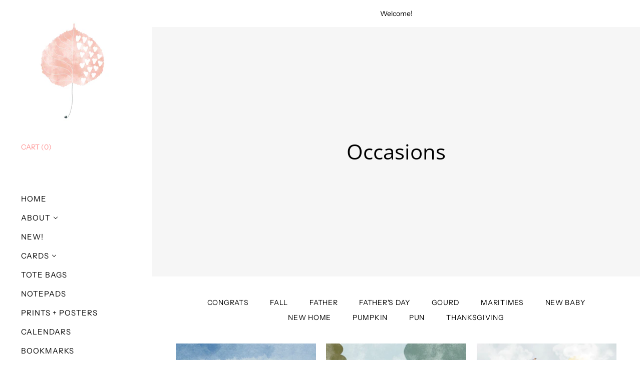

--- FILE ---
content_type: text/html; charset=utf-8
request_url: https://poplarpaper.ca/collections/birthday
body_size: 23162
content:
<!doctype html>
<html class="no-js" lang="en">

<head>

  <meta charset="utf-8">
  <meta http-equiv="x-ua-compatible" content="ie=edge">

  <title>Occasions — Poplar Paper Co.</title>

  








  <script type="application/ld+json">
    {
      "@context": "http://schema.org",
      "@type": "BreadcrumbList",
      "itemListElement": [
      
          {
            "@type": "ListItem",
            "position": 1,
            "item": {
              "@id": "https://poplarpaper.ca/collections",
              "name": "Collections"
            }
          },
          {
            "@type": "ListItem",
            "position": 2,
            "item": {
              "@id": "https://poplarpaper.ca/collections/birthday",
              "name": "Occasions"
            }
          }
          
          
        
      ]
    }
  </script>








<script type="application/ld+json">
  {
    "@context": "http://schema.org",
    "@type": "WebSite",
    "name": "Poplar Paper Co.",
    "url": "https://poplarpaper.ca"
  }
</script>


  
  
  <link rel="shortcut icon" href="//poplarpaper.ca/cdn/shop/files/29D1FAA4-9402-44F2-BE25-377285046BE3_32x32.jpeg?v=1613772712" type="image/png">


  
    <link rel="canonical" href="https://poplarpaper.ca/collections/birthday" />
  

  <meta name="viewport" content="width=device-width" />

  <script>(function(H){H.className=H.className.replace(/\bno-js\b/,'js')})(document.documentElement)</script>

  <script>window.performance && window.performance.mark && window.performance.mark('shopify.content_for_header.start');</script><meta id="shopify-digital-wallet" name="shopify-digital-wallet" content="/46870724761/digital_wallets/dialog">
<meta name="shopify-checkout-api-token" content="0dd173a932905d7f09789fb9fc4aeb67">
<link rel="alternate" type="application/atom+xml" title="Feed" href="/collections/birthday.atom" />
<link rel="alternate" type="application/json+oembed" href="https://poplarpaper.ca/collections/birthday.oembed">
<script async="async" src="/checkouts/internal/preloads.js?locale=en-CA"></script>
<link rel="preconnect" href="https://shop.app" crossorigin="anonymous">
<script async="async" src="https://shop.app/checkouts/internal/preloads.js?locale=en-CA&shop_id=46870724761" crossorigin="anonymous"></script>
<script id="apple-pay-shop-capabilities" type="application/json">{"shopId":46870724761,"countryCode":"CA","currencyCode":"CAD","merchantCapabilities":["supports3DS"],"merchantId":"gid:\/\/shopify\/Shop\/46870724761","merchantName":"Poplar Paper Co.","requiredBillingContactFields":["postalAddress","email"],"requiredShippingContactFields":["postalAddress","email"],"shippingType":"shipping","supportedNetworks":["visa","masterCard","amex","discover","interac","jcb"],"total":{"type":"pending","label":"Poplar Paper Co.","amount":"1.00"},"shopifyPaymentsEnabled":true,"supportsSubscriptions":true}</script>
<script id="shopify-features" type="application/json">{"accessToken":"0dd173a932905d7f09789fb9fc4aeb67","betas":["rich-media-storefront-analytics"],"domain":"poplarpaper.ca","predictiveSearch":true,"shopId":46870724761,"locale":"en"}</script>
<script>var Shopify = Shopify || {};
Shopify.shop = "poplar-paper-co.myshopify.com";
Shopify.locale = "en";
Shopify.currency = {"active":"CAD","rate":"1.0"};
Shopify.country = "CA";
Shopify.theme = {"name":"Vogue","id":112911483033,"schema_name":"Vogue","schema_version":"4.6.2","theme_store_id":808,"role":"main"};
Shopify.theme.handle = "null";
Shopify.theme.style = {"id":null,"handle":null};
Shopify.cdnHost = "poplarpaper.ca/cdn";
Shopify.routes = Shopify.routes || {};
Shopify.routes.root = "/";</script>
<script type="module">!function(o){(o.Shopify=o.Shopify||{}).modules=!0}(window);</script>
<script>!function(o){function n(){var o=[];function n(){o.push(Array.prototype.slice.apply(arguments))}return n.q=o,n}var t=o.Shopify=o.Shopify||{};t.loadFeatures=n(),t.autoloadFeatures=n()}(window);</script>
<script>
  window.ShopifyPay = window.ShopifyPay || {};
  window.ShopifyPay.apiHost = "shop.app\/pay";
  window.ShopifyPay.redirectState = null;
</script>
<script id="shop-js-analytics" type="application/json">{"pageType":"collection"}</script>
<script defer="defer" async type="module" src="//poplarpaper.ca/cdn/shopifycloud/shop-js/modules/v2/client.init-shop-cart-sync_C5BV16lS.en.esm.js"></script>
<script defer="defer" async type="module" src="//poplarpaper.ca/cdn/shopifycloud/shop-js/modules/v2/chunk.common_CygWptCX.esm.js"></script>
<script type="module">
  await import("//poplarpaper.ca/cdn/shopifycloud/shop-js/modules/v2/client.init-shop-cart-sync_C5BV16lS.en.esm.js");
await import("//poplarpaper.ca/cdn/shopifycloud/shop-js/modules/v2/chunk.common_CygWptCX.esm.js");

  window.Shopify.SignInWithShop?.initShopCartSync?.({"fedCMEnabled":true,"windoidEnabled":true});

</script>
<script>
  window.Shopify = window.Shopify || {};
  if (!window.Shopify.featureAssets) window.Shopify.featureAssets = {};
  window.Shopify.featureAssets['shop-js'] = {"shop-cart-sync":["modules/v2/client.shop-cart-sync_ZFArdW7E.en.esm.js","modules/v2/chunk.common_CygWptCX.esm.js"],"init-fed-cm":["modules/v2/client.init-fed-cm_CmiC4vf6.en.esm.js","modules/v2/chunk.common_CygWptCX.esm.js"],"shop-button":["modules/v2/client.shop-button_tlx5R9nI.en.esm.js","modules/v2/chunk.common_CygWptCX.esm.js"],"shop-cash-offers":["modules/v2/client.shop-cash-offers_DOA2yAJr.en.esm.js","modules/v2/chunk.common_CygWptCX.esm.js","modules/v2/chunk.modal_D71HUcav.esm.js"],"init-windoid":["modules/v2/client.init-windoid_sURxWdc1.en.esm.js","modules/v2/chunk.common_CygWptCX.esm.js"],"shop-toast-manager":["modules/v2/client.shop-toast-manager_ClPi3nE9.en.esm.js","modules/v2/chunk.common_CygWptCX.esm.js"],"init-shop-email-lookup-coordinator":["modules/v2/client.init-shop-email-lookup-coordinator_B8hsDcYM.en.esm.js","modules/v2/chunk.common_CygWptCX.esm.js"],"init-shop-cart-sync":["modules/v2/client.init-shop-cart-sync_C5BV16lS.en.esm.js","modules/v2/chunk.common_CygWptCX.esm.js"],"avatar":["modules/v2/client.avatar_BTnouDA3.en.esm.js"],"pay-button":["modules/v2/client.pay-button_FdsNuTd3.en.esm.js","modules/v2/chunk.common_CygWptCX.esm.js"],"init-customer-accounts":["modules/v2/client.init-customer-accounts_DxDtT_ad.en.esm.js","modules/v2/client.shop-login-button_C5VAVYt1.en.esm.js","modules/v2/chunk.common_CygWptCX.esm.js","modules/v2/chunk.modal_D71HUcav.esm.js"],"init-shop-for-new-customer-accounts":["modules/v2/client.init-shop-for-new-customer-accounts_ChsxoAhi.en.esm.js","modules/v2/client.shop-login-button_C5VAVYt1.en.esm.js","modules/v2/chunk.common_CygWptCX.esm.js","modules/v2/chunk.modal_D71HUcav.esm.js"],"shop-login-button":["modules/v2/client.shop-login-button_C5VAVYt1.en.esm.js","modules/v2/chunk.common_CygWptCX.esm.js","modules/v2/chunk.modal_D71HUcav.esm.js"],"init-customer-accounts-sign-up":["modules/v2/client.init-customer-accounts-sign-up_CPSyQ0Tj.en.esm.js","modules/v2/client.shop-login-button_C5VAVYt1.en.esm.js","modules/v2/chunk.common_CygWptCX.esm.js","modules/v2/chunk.modal_D71HUcav.esm.js"],"shop-follow-button":["modules/v2/client.shop-follow-button_Cva4Ekp9.en.esm.js","modules/v2/chunk.common_CygWptCX.esm.js","modules/v2/chunk.modal_D71HUcav.esm.js"],"checkout-modal":["modules/v2/client.checkout-modal_BPM8l0SH.en.esm.js","modules/v2/chunk.common_CygWptCX.esm.js","modules/v2/chunk.modal_D71HUcav.esm.js"],"lead-capture":["modules/v2/client.lead-capture_Bi8yE_yS.en.esm.js","modules/v2/chunk.common_CygWptCX.esm.js","modules/v2/chunk.modal_D71HUcav.esm.js"],"shop-login":["modules/v2/client.shop-login_D6lNrXab.en.esm.js","modules/v2/chunk.common_CygWptCX.esm.js","modules/v2/chunk.modal_D71HUcav.esm.js"],"payment-terms":["modules/v2/client.payment-terms_CZxnsJam.en.esm.js","modules/v2/chunk.common_CygWptCX.esm.js","modules/v2/chunk.modal_D71HUcav.esm.js"]};
</script>
<script id="__st">var __st={"a":46870724761,"offset":-14400,"reqid":"64786843-c247-414e-b546-0d80a3184afd-1768653281","pageurl":"poplarpaper.ca\/collections\/birthday","u":"9b7ebc3a3d6e","p":"collection","rtyp":"collection","rid":221335158937};</script>
<script>window.ShopifyPaypalV4VisibilityTracking = true;</script>
<script id="captcha-bootstrap">!function(){'use strict';const t='contact',e='account',n='new_comment',o=[[t,t],['blogs',n],['comments',n],[t,'customer']],c=[[e,'customer_login'],[e,'guest_login'],[e,'recover_customer_password'],[e,'create_customer']],r=t=>t.map((([t,e])=>`form[action*='/${t}']:not([data-nocaptcha='true']) input[name='form_type'][value='${e}']`)).join(','),a=t=>()=>t?[...document.querySelectorAll(t)].map((t=>t.form)):[];function s(){const t=[...o],e=r(t);return a(e)}const i='password',u='form_key',d=['recaptcha-v3-token','g-recaptcha-response','h-captcha-response',i],f=()=>{try{return window.sessionStorage}catch{return}},m='__shopify_v',_=t=>t.elements[u];function p(t,e,n=!1){try{const o=window.sessionStorage,c=JSON.parse(o.getItem(e)),{data:r}=function(t){const{data:e,action:n}=t;return t[m]||n?{data:e,action:n}:{data:t,action:n}}(c);for(const[e,n]of Object.entries(r))t.elements[e]&&(t.elements[e].value=n);n&&o.removeItem(e)}catch(o){console.error('form repopulation failed',{error:o})}}const l='form_type',E='cptcha';function T(t){t.dataset[E]=!0}const w=window,h=w.document,L='Shopify',v='ce_forms',y='captcha';let A=!1;((t,e)=>{const n=(g='f06e6c50-85a8-45c8-87d0-21a2b65856fe',I='https://cdn.shopify.com/shopifycloud/storefront-forms-hcaptcha/ce_storefront_forms_captcha_hcaptcha.v1.5.2.iife.js',D={infoText:'Protected by hCaptcha',privacyText:'Privacy',termsText:'Terms'},(t,e,n)=>{const o=w[L][v],c=o.bindForm;if(c)return c(t,g,e,D).then(n);var r;o.q.push([[t,g,e,D],n]),r=I,A||(h.body.append(Object.assign(h.createElement('script'),{id:'captcha-provider',async:!0,src:r})),A=!0)});var g,I,D;w[L]=w[L]||{},w[L][v]=w[L][v]||{},w[L][v].q=[],w[L][y]=w[L][y]||{},w[L][y].protect=function(t,e){n(t,void 0,e),T(t)},Object.freeze(w[L][y]),function(t,e,n,w,h,L){const[v,y,A,g]=function(t,e,n){const i=e?o:[],u=t?c:[],d=[...i,...u],f=r(d),m=r(i),_=r(d.filter((([t,e])=>n.includes(e))));return[a(f),a(m),a(_),s()]}(w,h,L),I=t=>{const e=t.target;return e instanceof HTMLFormElement?e:e&&e.form},D=t=>v().includes(t);t.addEventListener('submit',(t=>{const e=I(t);if(!e)return;const n=D(e)&&!e.dataset.hcaptchaBound&&!e.dataset.recaptchaBound,o=_(e),c=g().includes(e)&&(!o||!o.value);(n||c)&&t.preventDefault(),c&&!n&&(function(t){try{if(!f())return;!function(t){const e=f();if(!e)return;const n=_(t);if(!n)return;const o=n.value;o&&e.removeItem(o)}(t);const e=Array.from(Array(32),(()=>Math.random().toString(36)[2])).join('');!function(t,e){_(t)||t.append(Object.assign(document.createElement('input'),{type:'hidden',name:u})),t.elements[u].value=e}(t,e),function(t,e){const n=f();if(!n)return;const o=[...t.querySelectorAll(`input[type='${i}']`)].map((({name:t})=>t)),c=[...d,...o],r={};for(const[a,s]of new FormData(t).entries())c.includes(a)||(r[a]=s);n.setItem(e,JSON.stringify({[m]:1,action:t.action,data:r}))}(t,e)}catch(e){console.error('failed to persist form',e)}}(e),e.submit())}));const S=(t,e)=>{t&&!t.dataset[E]&&(n(t,e.some((e=>e===t))),T(t))};for(const o of['focusin','change'])t.addEventListener(o,(t=>{const e=I(t);D(e)&&S(e,y())}));const B=e.get('form_key'),M=e.get(l),P=B&&M;t.addEventListener('DOMContentLoaded',(()=>{const t=y();if(P)for(const e of t)e.elements[l].value===M&&p(e,B);[...new Set([...A(),...v().filter((t=>'true'===t.dataset.shopifyCaptcha))])].forEach((e=>S(e,t)))}))}(h,new URLSearchParams(w.location.search),n,t,e,['guest_login'])})(!0,!0)}();</script>
<script integrity="sha256-4kQ18oKyAcykRKYeNunJcIwy7WH5gtpwJnB7kiuLZ1E=" data-source-attribution="shopify.loadfeatures" defer="defer" src="//poplarpaper.ca/cdn/shopifycloud/storefront/assets/storefront/load_feature-a0a9edcb.js" crossorigin="anonymous"></script>
<script crossorigin="anonymous" defer="defer" src="//poplarpaper.ca/cdn/shopifycloud/storefront/assets/shopify_pay/storefront-65b4c6d7.js?v=20250812"></script>
<script data-source-attribution="shopify.dynamic_checkout.dynamic.init">var Shopify=Shopify||{};Shopify.PaymentButton=Shopify.PaymentButton||{isStorefrontPortableWallets:!0,init:function(){window.Shopify.PaymentButton.init=function(){};var t=document.createElement("script");t.src="https://poplarpaper.ca/cdn/shopifycloud/portable-wallets/latest/portable-wallets.en.js",t.type="module",document.head.appendChild(t)}};
</script>
<script data-source-attribution="shopify.dynamic_checkout.buyer_consent">
  function portableWalletsHideBuyerConsent(e){var t=document.getElementById("shopify-buyer-consent"),n=document.getElementById("shopify-subscription-policy-button");t&&n&&(t.classList.add("hidden"),t.setAttribute("aria-hidden","true"),n.removeEventListener("click",e))}function portableWalletsShowBuyerConsent(e){var t=document.getElementById("shopify-buyer-consent"),n=document.getElementById("shopify-subscription-policy-button");t&&n&&(t.classList.remove("hidden"),t.removeAttribute("aria-hidden"),n.addEventListener("click",e))}window.Shopify?.PaymentButton&&(window.Shopify.PaymentButton.hideBuyerConsent=portableWalletsHideBuyerConsent,window.Shopify.PaymentButton.showBuyerConsent=portableWalletsShowBuyerConsent);
</script>
<script data-source-attribution="shopify.dynamic_checkout.cart.bootstrap">document.addEventListener("DOMContentLoaded",(function(){function t(){return document.querySelector("shopify-accelerated-checkout-cart, shopify-accelerated-checkout")}if(t())Shopify.PaymentButton.init();else{new MutationObserver((function(e,n){t()&&(Shopify.PaymentButton.init(),n.disconnect())})).observe(document.body,{childList:!0,subtree:!0})}}));
</script>
<link id="shopify-accelerated-checkout-styles" rel="stylesheet" media="screen" href="https://poplarpaper.ca/cdn/shopifycloud/portable-wallets/latest/accelerated-checkout-backwards-compat.css" crossorigin="anonymous">
<style id="shopify-accelerated-checkout-cart">
        #shopify-buyer-consent {
  margin-top: 1em;
  display: inline-block;
  width: 100%;
}

#shopify-buyer-consent.hidden {
  display: none;
}

#shopify-subscription-policy-button {
  background: none;
  border: none;
  padding: 0;
  text-decoration: underline;
  font-size: inherit;
  cursor: pointer;
}

#shopify-subscription-policy-button::before {
  box-shadow: none;
}

      </style>

<script>window.performance && window.performance.mark && window.performance.mark('shopify.content_for_header.end');</script>

  
  















<meta property="og:site_name" content="Poplar Paper Co.">
<meta property="og:url" content="https://poplarpaper.ca/collections/birthday">
<meta property="og:title" content="Occasions">
<meta property="og:type" content="website">
<meta property="og:description" content="Art and greeting cards made by Nova Scotian artist Terri Buckland.">




    
    
    

    
    
    <meta
      property="og:image"
      content="https://poplarpaper.ca/cdn/shop/files/CB5CBD29-3202-48CD-B14B-B168E0EBEB62_1200x1607.jpg?v=1646064506"
    />
    <meta
      property="og:image:secure_url"
      content="https://poplarpaper.ca/cdn/shop/files/CB5CBD29-3202-48CD-B14B-B168E0EBEB62_1200x1607.jpg?v=1646064506"
    />
    <meta property="og:image:width" content="1200" />
    <meta property="og:image:height" content="1607" />
    
    
    <meta property="og:image:alt" content="Social media image" />
  
















<meta name="twitter:title" content="Occasions">
<meta name="twitter:description" content="Art and greeting cards made by Nova Scotian artist Terri Buckland.">


    
    
    
      
      
      <meta name="twitter:card" content="summary">
    
    
    <meta
      property="twitter:image"
      content="https://poplarpaper.ca/cdn/shop/files/CB5CBD29-3202-48CD-B14B-B168E0EBEB62_1200x1200_crop_center.jpg?v=1646064506"
    />
    <meta property="twitter:image:width" content="1200" />
    <meta property="twitter:image:height" content="1200" />
    
    
    <meta property="twitter:image:alt" content="Social media image" />
  



  <!-- Theme CSS -->
  <link href="//poplarpaper.ca/cdn/shop/t/3/assets/theme.scss.css?v=138130317937327439701765831585" rel="stylesheet" type="text/css" media="all" />

  <!-- Theme object -->
  
  <script>
    window.Theme = {};
    window.Theme.version = "4.4.3";
  
    window.Theme.moneyFormat = "${{amount}}";
  
    window.Theme.shippingCalcErrorMessage = "Error: zip / postal code --error_message--";
    window.Theme.shippingCalcMultiRates = "There are --number_of_rates-- shipping rates available for --address--, starting at --rate--.";
    window.Theme.shippingCalcOneRate = "There is one shipping rate available for --address--.";
    window.Theme.shippingCalcNoRates = "We do not ship to this destination.";
    window.Theme.shippingCalcRateValues = "--rate_title-- at --rate--";
    window.Theme.addToCartText = "Add to cart";
    window.Theme.soldOutText = "Sold out";
    window.Theme.unavailableText = "Unavailable";
    window.Theme.processingText = "Processing...";
    window.Theme.gridSpacing = "2px";
  
    window.Theme.customerLoggedIn = false;
  
    window.Theme.routes = {
      "root_url": "/",
      "account_url": "/account",
      "account_login_url": "https://poplarpaper.ca/customer_authentication/redirect?locale=en&region_country=CA",
      "account_logout_url": "/account/logout",
      "account_register_url": "https://account.poplarpaper.ca?locale=en",
      "account_addresses_url": "/account/addresses",
      "collections_url": "/collections",
      "all_products_collection_url": "/collections/all",
      "search_url": "/search",
      "cart_url": "/cart",
      "cart_add_url": "/cart/add",
      "cart_change_url": "/cart/change",
      "cart_clear_url": "/cart/clear",
      "product_recommendations_url": "/recommendations/products",
    };
  </script>
<link href="https://monorail-edge.shopifysvc.com" rel="dns-prefetch">
<script>(function(){if ("sendBeacon" in navigator && "performance" in window) {try {var session_token_from_headers = performance.getEntriesByType('navigation')[0].serverTiming.find(x => x.name == '_s').description;} catch {var session_token_from_headers = undefined;}var session_cookie_matches = document.cookie.match(/_shopify_s=([^;]*)/);var session_token_from_cookie = session_cookie_matches && session_cookie_matches.length === 2 ? session_cookie_matches[1] : "";var session_token = session_token_from_headers || session_token_from_cookie || "";function handle_abandonment_event(e) {var entries = performance.getEntries().filter(function(entry) {return /monorail-edge.shopifysvc.com/.test(entry.name);});if (!window.abandonment_tracked && entries.length === 0) {window.abandonment_tracked = true;var currentMs = Date.now();var navigation_start = performance.timing.navigationStart;var payload = {shop_id: 46870724761,url: window.location.href,navigation_start,duration: currentMs - navigation_start,session_token,page_type: "collection"};window.navigator.sendBeacon("https://monorail-edge.shopifysvc.com/v1/produce", JSON.stringify({schema_id: "online_store_buyer_site_abandonment/1.1",payload: payload,metadata: {event_created_at_ms: currentMs,event_sent_at_ms: currentMs}}));}}window.addEventListener('pagehide', handle_abandonment_event);}}());</script>
<script id="web-pixels-manager-setup">(function e(e,d,r,n,o){if(void 0===o&&(o={}),!Boolean(null===(a=null===(i=window.Shopify)||void 0===i?void 0:i.analytics)||void 0===a?void 0:a.replayQueue)){var i,a;window.Shopify=window.Shopify||{};var t=window.Shopify;t.analytics=t.analytics||{};var s=t.analytics;s.replayQueue=[],s.publish=function(e,d,r){return s.replayQueue.push([e,d,r]),!0};try{self.performance.mark("wpm:start")}catch(e){}var l=function(){var e={modern:/Edge?\/(1{2}[4-9]|1[2-9]\d|[2-9]\d{2}|\d{4,})\.\d+(\.\d+|)|Firefox\/(1{2}[4-9]|1[2-9]\d|[2-9]\d{2}|\d{4,})\.\d+(\.\d+|)|Chrom(ium|e)\/(9{2}|\d{3,})\.\d+(\.\d+|)|(Maci|X1{2}).+ Version\/(15\.\d+|(1[6-9]|[2-9]\d|\d{3,})\.\d+)([,.]\d+|)( \(\w+\)|)( Mobile\/\w+|) Safari\/|Chrome.+OPR\/(9{2}|\d{3,})\.\d+\.\d+|(CPU[ +]OS|iPhone[ +]OS|CPU[ +]iPhone|CPU IPhone OS|CPU iPad OS)[ +]+(15[._]\d+|(1[6-9]|[2-9]\d|\d{3,})[._]\d+)([._]\d+|)|Android:?[ /-](13[3-9]|1[4-9]\d|[2-9]\d{2}|\d{4,})(\.\d+|)(\.\d+|)|Android.+Firefox\/(13[5-9]|1[4-9]\d|[2-9]\d{2}|\d{4,})\.\d+(\.\d+|)|Android.+Chrom(ium|e)\/(13[3-9]|1[4-9]\d|[2-9]\d{2}|\d{4,})\.\d+(\.\d+|)|SamsungBrowser\/([2-9]\d|\d{3,})\.\d+/,legacy:/Edge?\/(1[6-9]|[2-9]\d|\d{3,})\.\d+(\.\d+|)|Firefox\/(5[4-9]|[6-9]\d|\d{3,})\.\d+(\.\d+|)|Chrom(ium|e)\/(5[1-9]|[6-9]\d|\d{3,})\.\d+(\.\d+|)([\d.]+$|.*Safari\/(?![\d.]+ Edge\/[\d.]+$))|(Maci|X1{2}).+ Version\/(10\.\d+|(1[1-9]|[2-9]\d|\d{3,})\.\d+)([,.]\d+|)( \(\w+\)|)( Mobile\/\w+|) Safari\/|Chrome.+OPR\/(3[89]|[4-9]\d|\d{3,})\.\d+\.\d+|(CPU[ +]OS|iPhone[ +]OS|CPU[ +]iPhone|CPU IPhone OS|CPU iPad OS)[ +]+(10[._]\d+|(1[1-9]|[2-9]\d|\d{3,})[._]\d+)([._]\d+|)|Android:?[ /-](13[3-9]|1[4-9]\d|[2-9]\d{2}|\d{4,})(\.\d+|)(\.\d+|)|Mobile Safari.+OPR\/([89]\d|\d{3,})\.\d+\.\d+|Android.+Firefox\/(13[5-9]|1[4-9]\d|[2-9]\d{2}|\d{4,})\.\d+(\.\d+|)|Android.+Chrom(ium|e)\/(13[3-9]|1[4-9]\d|[2-9]\d{2}|\d{4,})\.\d+(\.\d+|)|Android.+(UC? ?Browser|UCWEB|U3)[ /]?(15\.([5-9]|\d{2,})|(1[6-9]|[2-9]\d|\d{3,})\.\d+)\.\d+|SamsungBrowser\/(5\.\d+|([6-9]|\d{2,})\.\d+)|Android.+MQ{2}Browser\/(14(\.(9|\d{2,})|)|(1[5-9]|[2-9]\d|\d{3,})(\.\d+|))(\.\d+|)|K[Aa][Ii]OS\/(3\.\d+|([4-9]|\d{2,})\.\d+)(\.\d+|)/},d=e.modern,r=e.legacy,n=navigator.userAgent;return n.match(d)?"modern":n.match(r)?"legacy":"unknown"}(),u="modern"===l?"modern":"legacy",c=(null!=n?n:{modern:"",legacy:""})[u],f=function(e){return[e.baseUrl,"/wpm","/b",e.hashVersion,"modern"===e.buildTarget?"m":"l",".js"].join("")}({baseUrl:d,hashVersion:r,buildTarget:u}),m=function(e){var d=e.version,r=e.bundleTarget,n=e.surface,o=e.pageUrl,i=e.monorailEndpoint;return{emit:function(e){var a=e.status,t=e.errorMsg,s=(new Date).getTime(),l=JSON.stringify({metadata:{event_sent_at_ms:s},events:[{schema_id:"web_pixels_manager_load/3.1",payload:{version:d,bundle_target:r,page_url:o,status:a,surface:n,error_msg:t},metadata:{event_created_at_ms:s}}]});if(!i)return console&&console.warn&&console.warn("[Web Pixels Manager] No Monorail endpoint provided, skipping logging."),!1;try{return self.navigator.sendBeacon.bind(self.navigator)(i,l)}catch(e){}var u=new XMLHttpRequest;try{return u.open("POST",i,!0),u.setRequestHeader("Content-Type","text/plain"),u.send(l),!0}catch(e){return console&&console.warn&&console.warn("[Web Pixels Manager] Got an unhandled error while logging to Monorail."),!1}}}}({version:r,bundleTarget:l,surface:e.surface,pageUrl:self.location.href,monorailEndpoint:e.monorailEndpoint});try{o.browserTarget=l,function(e){var d=e.src,r=e.async,n=void 0===r||r,o=e.onload,i=e.onerror,a=e.sri,t=e.scriptDataAttributes,s=void 0===t?{}:t,l=document.createElement("script"),u=document.querySelector("head"),c=document.querySelector("body");if(l.async=n,l.src=d,a&&(l.integrity=a,l.crossOrigin="anonymous"),s)for(var f in s)if(Object.prototype.hasOwnProperty.call(s,f))try{l.dataset[f]=s[f]}catch(e){}if(o&&l.addEventListener("load",o),i&&l.addEventListener("error",i),u)u.appendChild(l);else{if(!c)throw new Error("Did not find a head or body element to append the script");c.appendChild(l)}}({src:f,async:!0,onload:function(){if(!function(){var e,d;return Boolean(null===(d=null===(e=window.Shopify)||void 0===e?void 0:e.analytics)||void 0===d?void 0:d.initialized)}()){var d=window.webPixelsManager.init(e)||void 0;if(d){var r=window.Shopify.analytics;r.replayQueue.forEach((function(e){var r=e[0],n=e[1],o=e[2];d.publishCustomEvent(r,n,o)})),r.replayQueue=[],r.publish=d.publishCustomEvent,r.visitor=d.visitor,r.initialized=!0}}},onerror:function(){return m.emit({status:"failed",errorMsg:"".concat(f," has failed to load")})},sri:function(e){var d=/^sha384-[A-Za-z0-9+/=]+$/;return"string"==typeof e&&d.test(e)}(c)?c:"",scriptDataAttributes:o}),m.emit({status:"loading"})}catch(e){m.emit({status:"failed",errorMsg:(null==e?void 0:e.message)||"Unknown error"})}}})({shopId: 46870724761,storefrontBaseUrl: "https://poplarpaper.ca",extensionsBaseUrl: "https://extensions.shopifycdn.com/cdn/shopifycloud/web-pixels-manager",monorailEndpoint: "https://monorail-edge.shopifysvc.com/unstable/produce_batch",surface: "storefront-renderer",enabledBetaFlags: ["2dca8a86"],webPixelsConfigList: [{"id":"shopify-app-pixel","configuration":"{}","eventPayloadVersion":"v1","runtimeContext":"STRICT","scriptVersion":"0450","apiClientId":"shopify-pixel","type":"APP","privacyPurposes":["ANALYTICS","MARKETING"]},{"id":"shopify-custom-pixel","eventPayloadVersion":"v1","runtimeContext":"LAX","scriptVersion":"0450","apiClientId":"shopify-pixel","type":"CUSTOM","privacyPurposes":["ANALYTICS","MARKETING"]}],isMerchantRequest: false,initData: {"shop":{"name":"Poplar Paper Co.","paymentSettings":{"currencyCode":"CAD"},"myshopifyDomain":"poplar-paper-co.myshopify.com","countryCode":"CA","storefrontUrl":"https:\/\/poplarpaper.ca"},"customer":null,"cart":null,"checkout":null,"productVariants":[],"purchasingCompany":null},},"https://poplarpaper.ca/cdn","fcfee988w5aeb613cpc8e4bc33m6693e112",{"modern":"","legacy":""},{"shopId":"46870724761","storefrontBaseUrl":"https:\/\/poplarpaper.ca","extensionBaseUrl":"https:\/\/extensions.shopifycdn.com\/cdn\/shopifycloud\/web-pixels-manager","surface":"storefront-renderer","enabledBetaFlags":"[\"2dca8a86\"]","isMerchantRequest":"false","hashVersion":"fcfee988w5aeb613cpc8e4bc33m6693e112","publish":"custom","events":"[[\"page_viewed\",{}],[\"collection_viewed\",{\"collection\":{\"id\":\"221335158937\",\"title\":\"Occasions\",\"productVariants\":[{\"price\":{\"amount\":6.0,\"currencyCode\":\"CAD\"},\"product\":{\"title\":\"Thanks for all the chats, Dad\",\"vendor\":\"Poplar Paper Co.\",\"id\":\"7382906929305\",\"untranslatedTitle\":\"Thanks for all the chats, Dad\",\"url\":\"\/products\/thanks-for-all-the-chats-dad\",\"type\":\"\"},\"id\":\"42108167553177\",\"image\":{\"src\":\"\/\/poplarpaper.ca\/cdn\/shop\/products\/image_e050bca1-fd3f-48d9-a0b6-ce386f699259.jpg?v=1651570442\"},\"sku\":null,\"title\":\"Default Title\",\"untranslatedTitle\":\"Default Title\"},{\"price\":{\"amount\":6.0,\"currencyCode\":\"CAD\"},\"product\":{\"title\":\"Happy Father’s Day -Blue Jays\",\"vendor\":\"Poplar Paper Co.\",\"id\":\"7382903488665\",\"untranslatedTitle\":\"Happy Father’s Day -Blue Jays\",\"url\":\"\/products\/happy-father-s-day-blue-jays\",\"type\":\"\"},\"id\":\"42108163063961\",\"image\":{\"src\":\"\/\/poplarpaper.ca\/cdn\/shop\/products\/image_23b36d6c-3d5e-43f1-9809-fd665c645845.jpg?v=1651570304\"},\"sku\":null,\"title\":\"Default Title\",\"untranslatedTitle\":\"Default Title\"},{\"price\":{\"amount\":6.0,\"currencyCode\":\"CAD\"},\"product\":{\"title\":\"Happy Father’s Day - Fishing Boat\",\"vendor\":\"Poplar Paper Co.\",\"id\":\"6781796974745\",\"untranslatedTitle\":\"Happy Father’s Day - Fishing Boat\",\"url\":\"\/products\/happy-father-s-day-fishing-boat\",\"type\":\"\"},\"id\":\"40115279134873\",\"image\":{\"src\":\"\/\/poplarpaper.ca\/cdn\/shop\/products\/image_519a5445-f2bf-481a-9e64-2aa5ff641b9a.jpg?v=1621336507\"},\"sku\":\"\",\"title\":\"Default Title\",\"untranslatedTitle\":\"Default Title\"},{\"price\":{\"amount\":6.0,\"currencyCode\":\"CAD\"},\"product\":{\"title\":\"Guiding Light - Father’s Day\",\"vendor\":\"Poplar Paper Co.\",\"id\":\"6781790879897\",\"untranslatedTitle\":\"Guiding Light - Father’s Day\",\"url\":\"\/products\/guiding-light-father-s-day\",\"type\":\"\"},\"id\":\"40115258523801\",\"image\":{\"src\":\"\/\/poplarpaper.ca\/cdn\/shop\/products\/image_844a3fd7-3e6b-450f-b9ad-6123f25b6fc0.jpg?v=1621336355\"},\"sku\":\"\",\"title\":\"Default Title\",\"untranslatedTitle\":\"Default Title\"},{\"price\":{\"amount\":6.0,\"currencyCode\":\"CAD\"},\"product\":{\"title\":\"Happy Retirement\",\"vendor\":\"Poplar Paper Co.\",\"id\":\"7379020021913\",\"untranslatedTitle\":\"Happy Retirement\",\"url\":\"\/products\/happy-retirement\",\"type\":\"\"},\"id\":\"42095080079513\",\"image\":{\"src\":\"\/\/poplarpaper.ca\/cdn\/shop\/products\/image_49455498-569e-4fc3-b836-bc40d2be4bf2.jpg?v=1651142747\"},\"sku\":null,\"title\":\"Default Title\",\"untranslatedTitle\":\"Default Title\"},{\"price\":{\"amount\":6.0,\"currencyCode\":\"CAD\"},\"product\":{\"title\":\"Teacher Appreciation\",\"vendor\":\"Poplar Paper Co.\",\"id\":\"7376354050201\",\"untranslatedTitle\":\"Teacher Appreciation\",\"url\":\"\/products\/teacher-appreciation\",\"type\":\"\"},\"id\":\"42085131944089\",\"image\":{\"src\":\"\/\/poplarpaper.ca\/cdn\/shop\/products\/image_4e399478-6bce-4c53-8e11-014e7f8faa3f.jpg?v=1650886609\"},\"sku\":null,\"title\":\"Default Title\",\"untranslatedTitle\":\"Default Title\"},{\"price\":{\"amount\":6.0,\"currencyCode\":\"CAD\"},\"product\":{\"title\":\"Congratulations\",\"vendor\":\"Poplar Paper Co.\",\"id\":\"7266807939225\",\"untranslatedTitle\":\"Congratulations\",\"url\":\"\/products\/congratulations\",\"type\":\"\"},\"id\":\"41745372807321\",\"image\":{\"src\":\"\/\/poplarpaper.ca\/cdn\/shop\/products\/image_bec38201-1ab7-4653-8994-593ab158660e.jpg?v=1642769342\"},\"sku\":null,\"title\":\"Default Title\",\"untranslatedTitle\":\"Default Title\"},{\"price\":{\"amount\":6.0,\"currencyCode\":\"CAD\"},\"product\":{\"title\":\"Look hooooo Graduated\",\"vendor\":\"Poplar Paper Co.\",\"id\":\"6781778100377\",\"untranslatedTitle\":\"Look hooooo Graduated\",\"url\":\"\/products\/look-hooooo-graduated\",\"type\":\"\"},\"id\":\"40115224871065\",\"image\":{\"src\":\"\/\/poplarpaper.ca\/cdn\/shop\/products\/image_1bbb9791-ee7b-4755-8996-6bcfed92335c.jpg?v=1621336041\"},\"sku\":\"\",\"title\":\"Default Title\",\"untranslatedTitle\":\"Default Title\"},{\"price\":{\"amount\":6.0,\"currencyCode\":\"CAD\"},\"product\":{\"title\":\"Happy Anniversary\",\"vendor\":\"Poplar Paper Co.\",\"id\":\"6781766697113\",\"untranslatedTitle\":\"Happy Anniversary\",\"url\":\"\/products\/happy-anniversary\",\"type\":\"\"},\"id\":\"40115198722201\",\"image\":{\"src\":\"\/\/poplarpaper.ca\/cdn\/shop\/products\/image_180abdbf-76b3-433c-bd7c-7ec5387180b6.jpg?v=1621335710\"},\"sku\":\"\",\"title\":\"Default Title\",\"untranslatedTitle\":\"Default Title\"},{\"price\":{\"amount\":6.0,\"currencyCode\":\"CAD\"},\"product\":{\"title\":\"Congrats to the Graduate\",\"vendor\":\"Poplar Paper Co.\",\"id\":\"6781761257625\",\"untranslatedTitle\":\"Congrats to the Graduate\",\"url\":\"\/products\/congrats-to-the-graduate\",\"type\":\"\"},\"id\":\"40115188170905\",\"image\":{\"src\":\"\/\/poplarpaper.ca\/cdn\/shop\/products\/image_5e813aa2-2408-4c9d-957c-529a80b18c4f.jpg?v=1621335592\"},\"sku\":\"\",\"title\":\"Default Title\",\"untranslatedTitle\":\"Default Title\"},{\"price\":{\"amount\":6.0,\"currencyCode\":\"CAD\"},\"product\":{\"title\":\"Welcome to the Neighbourhood\",\"vendor\":\"Poplar Paper Co.\",\"id\":\"6616836472985\",\"untranslatedTitle\":\"Welcome to the Neighbourhood\",\"url\":\"\/products\/welcome-to-the-a-neighbourhood\",\"type\":\"\"},\"id\":\"39520318587033\",\"image\":{\"src\":\"\/\/poplarpaper.ca\/cdn\/shop\/products\/image_cfb3b77a-11b3-43e9-8cf6-df170c4a6b7e.jpg?v=1616185503\"},\"sku\":\"\",\"title\":\"Default Title\",\"untranslatedTitle\":\"Default Title\"},{\"price\":{\"amount\":6.0,\"currencyCode\":\"CAD\"},\"product\":{\"title\":\"I Am Because You Are - Happy Mother’s Day\",\"vendor\":\"Poplar Paper Co.\",\"id\":\"6616823791769\",\"untranslatedTitle\":\"I Am Because You Are - Happy Mother’s Day\",\"url\":\"\/products\/i-am-because-you-are-happy-mother-s-day\",\"type\":\"\"},\"id\":\"39520237879449\",\"image\":{\"src\":\"\/\/poplarpaper.ca\/cdn\/shop\/products\/image_91e187e3-7d58-48d8-b428-7d2dba14d326.jpg?v=1616184935\"},\"sku\":\"\",\"title\":\"Default Title\",\"untranslatedTitle\":\"Default Title\"},{\"price\":{\"amount\":6.0,\"currencyCode\":\"CAD\"},\"product\":{\"title\":\"Happy Mother’s Day\",\"vendor\":\"Poplar Paper Co.\",\"id\":\"6616822055065\",\"untranslatedTitle\":\"Happy Mother’s Day\",\"url\":\"\/products\/happy-mother-s-day\",\"type\":\"\"},\"id\":\"39520232013977\",\"image\":{\"src\":\"\/\/poplarpaper.ca\/cdn\/shop\/products\/image_ec463b87-50bb-4d47-8c3d-cc4e1adcbd9b.jpg?v=1616184851\"},\"sku\":\"\",\"title\":\"Default Title\",\"untranslatedTitle\":\"Default Title\"},{\"price\":{\"amount\":6.0,\"currencyCode\":\"CAD\"},\"product\":{\"title\":\"My Fur Mom is the Bestest\",\"vendor\":\"Poplar Paper Co.\",\"id\":\"6616820318361\",\"untranslatedTitle\":\"My Fur Mom is the Bestest\",\"url\":\"\/products\/my-fur-mom-is-the-bestest\",\"type\":\"\"},\"id\":\"39520226345113\",\"image\":{\"src\":\"\/\/poplarpaper.ca\/cdn\/shop\/products\/image_50cb94d8-6ca4-40be-bed4-153b6c2f9186.jpg?v=1616184777\"},\"sku\":\"\",\"title\":\"Default Title\",\"untranslatedTitle\":\"Default Title\"},{\"price\":{\"amount\":6.0,\"currencyCode\":\"CAD\"},\"product\":{\"title\":\"Made in the Maritimes\",\"vendor\":\"Poplar Paper Co.\",\"id\":\"5877630959769\",\"untranslatedTitle\":\"Made in the Maritimes\",\"url\":\"\/products\/made-in-the-maritimes\",\"type\":\"Greeting card\"},\"id\":\"36958206394521\",\"image\":{\"src\":\"\/\/poplarpaper.ca\/cdn\/shop\/products\/image_ac7c7e25-ac25-4987-be26-828e09ce53e4.jpg?v=1610247630\"},\"sku\":\"\",\"title\":\"Default Title\",\"untranslatedTitle\":\"Default Title\"},{\"price\":{\"amount\":6.0,\"currencyCode\":\"CAD\"},\"product\":{\"title\":\"New Home\",\"vendor\":\"Poplar Paper Co.\",\"id\":\"5789376512153\",\"untranslatedTitle\":\"New Home\",\"url\":\"\/products\/new-home\",\"type\":\"Greeting card\"},\"id\":\"36608949125273\",\"image\":{\"src\":\"\/\/poplarpaper.ca\/cdn\/shop\/products\/image_d68ac0b7-1a59-4c07-afc1-d7d988fdf0dc.jpg?v=1614882950\"},\"sku\":\"\",\"title\":\"Default Title\",\"untranslatedTitle\":\"Default Title\"},{\"price\":{\"amount\":6.0,\"currencyCode\":\"CAD\"},\"product\":{\"title\":\"Best Fishes -Retirement\",\"vendor\":\"Poplar Paper Co.\",\"id\":\"7630164492441\",\"untranslatedTitle\":\"Best Fishes -Retirement\",\"url\":\"\/products\/best-fishes-retirement\",\"type\":\"\"},\"id\":\"43015104266393\",\"image\":{\"src\":\"\/\/poplarpaper.ca\/cdn\/shop\/products\/image_98f248e5-1bdd-424e-86c0-dac17aa8357a.jpg?v=1677240419\"},\"sku\":null,\"title\":\"Default Title\",\"untranslatedTitle\":\"Default Title\"},{\"price\":{\"amount\":6.0,\"currencyCode\":\"CAD\"},\"product\":{\"title\":\"A Gourd-geous Thanksgiving\",\"vendor\":\"Poplar Paper Co.\",\"id\":\"7711972688025\",\"untranslatedTitle\":\"A Gourd-geous Thanksgiving\",\"url\":\"\/products\/untitled-aug27_09-34\",\"type\":\"\"},\"id\":\"43334937051289\",\"image\":{\"src\":\"\/\/poplarpaper.ca\/cdn\/shop\/files\/1705DD7D-E273-4B1F-AC06-E7D41D6D3F37.jpg?v=1693139890\"},\"sku\":\"\",\"title\":\"Default Title\",\"untranslatedTitle\":\"Default Title\"},{\"price\":{\"amount\":6.0,\"currencyCode\":\"CAD\"},\"product\":{\"title\":\"Cheers to Forever\",\"vendor\":\"Poplar Paper Co.\",\"id\":\"8426841931929\",\"untranslatedTitle\":\"Cheers to Forever\",\"url\":\"\/products\/cheers-to-forever\",\"type\":\"\"},\"id\":\"45382756434073\",\"image\":{\"src\":\"\/\/poplarpaper.ca\/cdn\/shop\/files\/D91B337E-F100-47DB-8096-532EB848FCCA.jpg?v=1746978454\"},\"sku\":null,\"title\":\"Default Title\",\"untranslatedTitle\":\"Default Title\"}]}}]]"});</script><script>
  window.ShopifyAnalytics = window.ShopifyAnalytics || {};
  window.ShopifyAnalytics.meta = window.ShopifyAnalytics.meta || {};
  window.ShopifyAnalytics.meta.currency = 'CAD';
  var meta = {"products":[{"id":7382906929305,"gid":"gid:\/\/shopify\/Product\/7382906929305","vendor":"Poplar Paper Co.","type":"","handle":"thanks-for-all-the-chats-dad","variants":[{"id":42108167553177,"price":600,"name":"Thanks for all the chats, Dad","public_title":null,"sku":null}],"remote":false},{"id":7382903488665,"gid":"gid:\/\/shopify\/Product\/7382903488665","vendor":"Poplar Paper Co.","type":"","handle":"happy-father-s-day-blue-jays","variants":[{"id":42108163063961,"price":600,"name":"Happy Father’s Day -Blue Jays","public_title":null,"sku":null}],"remote":false},{"id":6781796974745,"gid":"gid:\/\/shopify\/Product\/6781796974745","vendor":"Poplar Paper Co.","type":"","handle":"happy-father-s-day-fishing-boat","variants":[{"id":40115279134873,"price":600,"name":"Happy Father’s Day - Fishing Boat","public_title":null,"sku":""}],"remote":false},{"id":6781790879897,"gid":"gid:\/\/shopify\/Product\/6781790879897","vendor":"Poplar Paper Co.","type":"","handle":"guiding-light-father-s-day","variants":[{"id":40115258523801,"price":600,"name":"Guiding Light - Father’s Day","public_title":null,"sku":""}],"remote":false},{"id":7379020021913,"gid":"gid:\/\/shopify\/Product\/7379020021913","vendor":"Poplar Paper Co.","type":"","handle":"happy-retirement","variants":[{"id":42095080079513,"price":600,"name":"Happy Retirement","public_title":null,"sku":null}],"remote":false},{"id":7376354050201,"gid":"gid:\/\/shopify\/Product\/7376354050201","vendor":"Poplar Paper Co.","type":"","handle":"teacher-appreciation","variants":[{"id":42085131944089,"price":600,"name":"Teacher Appreciation","public_title":null,"sku":null}],"remote":false},{"id":7266807939225,"gid":"gid:\/\/shopify\/Product\/7266807939225","vendor":"Poplar Paper Co.","type":"","handle":"congratulations","variants":[{"id":41745372807321,"price":600,"name":"Congratulations","public_title":null,"sku":null}],"remote":false},{"id":6781778100377,"gid":"gid:\/\/shopify\/Product\/6781778100377","vendor":"Poplar Paper Co.","type":"","handle":"look-hooooo-graduated","variants":[{"id":40115224871065,"price":600,"name":"Look hooooo Graduated","public_title":null,"sku":""}],"remote":false},{"id":6781766697113,"gid":"gid:\/\/shopify\/Product\/6781766697113","vendor":"Poplar Paper Co.","type":"","handle":"happy-anniversary","variants":[{"id":40115198722201,"price":600,"name":"Happy Anniversary","public_title":null,"sku":""}],"remote":false},{"id":6781761257625,"gid":"gid:\/\/shopify\/Product\/6781761257625","vendor":"Poplar Paper Co.","type":"","handle":"congrats-to-the-graduate","variants":[{"id":40115188170905,"price":600,"name":"Congrats to the Graduate","public_title":null,"sku":""}],"remote":false},{"id":6616836472985,"gid":"gid:\/\/shopify\/Product\/6616836472985","vendor":"Poplar Paper Co.","type":"","handle":"welcome-to-the-a-neighbourhood","variants":[{"id":39520318587033,"price":600,"name":"Welcome to the Neighbourhood","public_title":null,"sku":""}],"remote":false},{"id":6616823791769,"gid":"gid:\/\/shopify\/Product\/6616823791769","vendor":"Poplar Paper Co.","type":"","handle":"i-am-because-you-are-happy-mother-s-day","variants":[{"id":39520237879449,"price":600,"name":"I Am Because You Are - Happy Mother’s Day","public_title":null,"sku":""}],"remote":false},{"id":6616822055065,"gid":"gid:\/\/shopify\/Product\/6616822055065","vendor":"Poplar Paper Co.","type":"","handle":"happy-mother-s-day","variants":[{"id":39520232013977,"price":600,"name":"Happy Mother’s Day","public_title":null,"sku":""}],"remote":false},{"id":6616820318361,"gid":"gid:\/\/shopify\/Product\/6616820318361","vendor":"Poplar Paper Co.","type":"","handle":"my-fur-mom-is-the-bestest","variants":[{"id":39520226345113,"price":600,"name":"My Fur Mom is the Bestest","public_title":null,"sku":""}],"remote":false},{"id":5877630959769,"gid":"gid:\/\/shopify\/Product\/5877630959769","vendor":"Poplar Paper Co.","type":"Greeting card","handle":"made-in-the-maritimes","variants":[{"id":36958206394521,"price":600,"name":"Made in the Maritimes","public_title":null,"sku":""}],"remote":false},{"id":5789376512153,"gid":"gid:\/\/shopify\/Product\/5789376512153","vendor":"Poplar Paper Co.","type":"Greeting card","handle":"new-home","variants":[{"id":36608949125273,"price":600,"name":"New Home","public_title":null,"sku":""}],"remote":false},{"id":7630164492441,"gid":"gid:\/\/shopify\/Product\/7630164492441","vendor":"Poplar Paper Co.","type":"","handle":"best-fishes-retirement","variants":[{"id":43015104266393,"price":600,"name":"Best Fishes -Retirement","public_title":null,"sku":null}],"remote":false},{"id":7711972688025,"gid":"gid:\/\/shopify\/Product\/7711972688025","vendor":"Poplar Paper Co.","type":"","handle":"untitled-aug27_09-34","variants":[{"id":43334937051289,"price":600,"name":"A Gourd-geous Thanksgiving","public_title":null,"sku":""}],"remote":false},{"id":8426841931929,"gid":"gid:\/\/shopify\/Product\/8426841931929","vendor":"Poplar Paper Co.","type":"","handle":"cheers-to-forever","variants":[{"id":45382756434073,"price":600,"name":"Cheers to Forever","public_title":null,"sku":null}],"remote":false}],"page":{"pageType":"collection","resourceType":"collection","resourceId":221335158937,"requestId":"64786843-c247-414e-b546-0d80a3184afd-1768653281"}};
  for (var attr in meta) {
    window.ShopifyAnalytics.meta[attr] = meta[attr];
  }
</script>
<script class="analytics">
  (function () {
    var customDocumentWrite = function(content) {
      var jquery = null;

      if (window.jQuery) {
        jquery = window.jQuery;
      } else if (window.Checkout && window.Checkout.$) {
        jquery = window.Checkout.$;
      }

      if (jquery) {
        jquery('body').append(content);
      }
    };

    var hasLoggedConversion = function(token) {
      if (token) {
        return document.cookie.indexOf('loggedConversion=' + token) !== -1;
      }
      return false;
    }

    var setCookieIfConversion = function(token) {
      if (token) {
        var twoMonthsFromNow = new Date(Date.now());
        twoMonthsFromNow.setMonth(twoMonthsFromNow.getMonth() + 2);

        document.cookie = 'loggedConversion=' + token + '; expires=' + twoMonthsFromNow;
      }
    }

    var trekkie = window.ShopifyAnalytics.lib = window.trekkie = window.trekkie || [];
    if (trekkie.integrations) {
      return;
    }
    trekkie.methods = [
      'identify',
      'page',
      'ready',
      'track',
      'trackForm',
      'trackLink'
    ];
    trekkie.factory = function(method) {
      return function() {
        var args = Array.prototype.slice.call(arguments);
        args.unshift(method);
        trekkie.push(args);
        return trekkie;
      };
    };
    for (var i = 0; i < trekkie.methods.length; i++) {
      var key = trekkie.methods[i];
      trekkie[key] = trekkie.factory(key);
    }
    trekkie.load = function(config) {
      trekkie.config = config || {};
      trekkie.config.initialDocumentCookie = document.cookie;
      var first = document.getElementsByTagName('script')[0];
      var script = document.createElement('script');
      script.type = 'text/javascript';
      script.onerror = function(e) {
        var scriptFallback = document.createElement('script');
        scriptFallback.type = 'text/javascript';
        scriptFallback.onerror = function(error) {
                var Monorail = {
      produce: function produce(monorailDomain, schemaId, payload) {
        var currentMs = new Date().getTime();
        var event = {
          schema_id: schemaId,
          payload: payload,
          metadata: {
            event_created_at_ms: currentMs,
            event_sent_at_ms: currentMs
          }
        };
        return Monorail.sendRequest("https://" + monorailDomain + "/v1/produce", JSON.stringify(event));
      },
      sendRequest: function sendRequest(endpointUrl, payload) {
        // Try the sendBeacon API
        if (window && window.navigator && typeof window.navigator.sendBeacon === 'function' && typeof window.Blob === 'function' && !Monorail.isIos12()) {
          var blobData = new window.Blob([payload], {
            type: 'text/plain'
          });

          if (window.navigator.sendBeacon(endpointUrl, blobData)) {
            return true;
          } // sendBeacon was not successful

        } // XHR beacon

        var xhr = new XMLHttpRequest();

        try {
          xhr.open('POST', endpointUrl);
          xhr.setRequestHeader('Content-Type', 'text/plain');
          xhr.send(payload);
        } catch (e) {
          console.log(e);
        }

        return false;
      },
      isIos12: function isIos12() {
        return window.navigator.userAgent.lastIndexOf('iPhone; CPU iPhone OS 12_') !== -1 || window.navigator.userAgent.lastIndexOf('iPad; CPU OS 12_') !== -1;
      }
    };
    Monorail.produce('monorail-edge.shopifysvc.com',
      'trekkie_storefront_load_errors/1.1',
      {shop_id: 46870724761,
      theme_id: 112911483033,
      app_name: "storefront",
      context_url: window.location.href,
      source_url: "//poplarpaper.ca/cdn/s/trekkie.storefront.cd680fe47e6c39ca5d5df5f0a32d569bc48c0f27.min.js"});

        };
        scriptFallback.async = true;
        scriptFallback.src = '//poplarpaper.ca/cdn/s/trekkie.storefront.cd680fe47e6c39ca5d5df5f0a32d569bc48c0f27.min.js';
        first.parentNode.insertBefore(scriptFallback, first);
      };
      script.async = true;
      script.src = '//poplarpaper.ca/cdn/s/trekkie.storefront.cd680fe47e6c39ca5d5df5f0a32d569bc48c0f27.min.js';
      first.parentNode.insertBefore(script, first);
    };
    trekkie.load(
      {"Trekkie":{"appName":"storefront","development":false,"defaultAttributes":{"shopId":46870724761,"isMerchantRequest":null,"themeId":112911483033,"themeCityHash":"14418901025686417399","contentLanguage":"en","currency":"CAD","eventMetadataId":"91db5113-8adf-4619-b9f8-2097f9ed54b7"},"isServerSideCookieWritingEnabled":true,"monorailRegion":"shop_domain","enabledBetaFlags":["65f19447"]},"Session Attribution":{},"S2S":{"facebookCapiEnabled":false,"source":"trekkie-storefront-renderer","apiClientId":580111}}
    );

    var loaded = false;
    trekkie.ready(function() {
      if (loaded) return;
      loaded = true;

      window.ShopifyAnalytics.lib = window.trekkie;

      var originalDocumentWrite = document.write;
      document.write = customDocumentWrite;
      try { window.ShopifyAnalytics.merchantGoogleAnalytics.call(this); } catch(error) {};
      document.write = originalDocumentWrite;

      window.ShopifyAnalytics.lib.page(null,{"pageType":"collection","resourceType":"collection","resourceId":221335158937,"requestId":"64786843-c247-414e-b546-0d80a3184afd-1768653281","shopifyEmitted":true});

      var match = window.location.pathname.match(/checkouts\/(.+)\/(thank_you|post_purchase)/)
      var token = match? match[1]: undefined;
      if (!hasLoggedConversion(token)) {
        setCookieIfConversion(token);
        window.ShopifyAnalytics.lib.track("Viewed Product Category",{"currency":"CAD","category":"Collection: birthday","collectionName":"birthday","collectionId":221335158937,"nonInteraction":true},undefined,undefined,{"shopifyEmitted":true});
      }
    });


        var eventsListenerScript = document.createElement('script');
        eventsListenerScript.async = true;
        eventsListenerScript.src = "//poplarpaper.ca/cdn/shopifycloud/storefront/assets/shop_events_listener-3da45d37.js";
        document.getElementsByTagName('head')[0].appendChild(eventsListenerScript);

})();</script>
<script
  defer
  src="https://poplarpaper.ca/cdn/shopifycloud/perf-kit/shopify-perf-kit-3.0.4.min.js"
  data-application="storefront-renderer"
  data-shop-id="46870724761"
  data-render-region="gcp-us-central1"
  data-page-type="collection"
  data-theme-instance-id="112911483033"
  data-theme-name="Vogue"
  data-theme-version="4.6.2"
  data-monorail-region="shop_domain"
  data-resource-timing-sampling-rate="10"
  data-shs="true"
  data-shs-beacon="true"
  data-shs-export-with-fetch="true"
  data-shs-logs-sample-rate="1"
  data-shs-beacon-endpoint="https://poplarpaper.ca/api/collect"
></script>
</head>

<body class="
template-collection
">
  <div id="shopify-section-header" class="shopify-section">














  <script>
    document.body.className += ' sidebar-always-visible';
    if (window.Theme) Theme.hasSidebar = true;
  </script>



  <script>
    document.body.className += ' has-announcement-bar';
  </script>





<div
  data-header-sidebar="true"
  data-header-announcement="true"
  data-section-id="header" data-section-type="static-header"
>

  
    

    <div class="main-sidebar" role="banner">
      <header class="main-sidebar-header" data-main-sidebar-header>
        <div class="main-sidebar-logo">
          

<a href="/">
  
    

  

  <img
    
      src="//poplarpaper.ca/cdn/shop/files/29D1FAA4-9402-44F2-BE25-377285046BE3_200x200.jpeg?v=1613772712"
    
    alt="Poplar Paper Co."

    
      data-rimg
      srcset="//poplarpaper.ca/cdn/shop/files/29D1FAA4-9402-44F2-BE25-377285046BE3_200x200.jpeg?v=1613772712 1x, //poplarpaper.ca/cdn/shop/files/29D1FAA4-9402-44F2-BE25-377285046BE3_400x400.jpeg?v=1613772712 2x, //poplarpaper.ca/cdn/shop/files/29D1FAA4-9402-44F2-BE25-377285046BE3_600x600.jpeg?v=1613772712 3x, //poplarpaper.ca/cdn/shop/files/29D1FAA4-9402-44F2-BE25-377285046BE3_800x800.jpeg?v=1613772712 4x"
    

    class="logo"
    
    
  >




  
</a>

        </div>

        <div class="main-sidebar-tools">
          <ul class="main-sidebar-tool-list">
            <li class="main-sidebar-tool-item main-sidebar-tool-item-menu">
              <a
                href="#"
                data-overnav-open
                aria-controls="overnav"
                aria-expanded="false"
              >
                Menu
              </a>
            </li>

            <li class="main-sidebar-tool-item main-sidebar-tool-item-cart">
              <a href="/cart">Cart (<span class="main-sidebar-cart-count" data-cart-count>0</span>)
</a>
            </li>
          </ul>
        </div>
      </header>

      

<div class="main-navigation" role="banner">
  <nav class="main-navigation-menu">
    





  <ul
    class="navigation-menu navigation-primary-list"
    aria-label="Main menu"
  >
    
      
      
      
        <li class="navigation-primary-item">
          <a href="/">Home</a>
        </li>
      
    
      
      
      
        <li class="navigation-primary-item navigation-parent-item">
          <a
            class="navigation-parent-link"
            href="/pages/meet-terri"
            
              aria-haspopup="true"
              aria-expanded="false"
            
          >About</a>
          





  <ul
    class="navigation-menu navigation-primary-list"
    aria-label="About"
  >
    
      
      
      
        <li class="navigation-primary-item">
          <a href="/pages/meet-terri-1">Meet Terri</a>
        </li>
      
    
      
      
      
        <li class="navigation-primary-item">
          <a href="/pages/meet-terri">Mission, Vision and Values</a>
        </li>
      
    
  </ul>


        </li>
      
    
      
      
      
        <li class="navigation-primary-item">
          <a href="/collections/new">New!</a>
        </li>
      
    
      
      
      
        <li class="navigation-primary-item navigation-parent-item">
          <a
            class="navigation-parent-link"
            href="#"
            
              aria-haspopup="true"
              aria-expanded="false"
            
          >Cards</a>
          





  <ul
    class="navigation-menu navigation-primary-list"
    aria-label="Cards"
  >
    
      
      
      
        <li class="navigation-primary-item">
          <a href="/collections/our-cards">Shop All Cards</a>
        </li>
      
    
      
      
      
        <li class="navigation-primary-item">
          <a href="/collections/teacher-appreciation">Teacher Appreciation</a>
        </li>
      
    
      
      
      
        <li class="navigation-primary-item navigation-parent-item">
          <a
            class="navigation-parent-link"
            href="/collections/birthday"
            
              aria-haspopup="true"
              aria-expanded="false"
            
          >Occasions</a>
          





  <ul
    class="navigation-menu navigation-primary-list"
    aria-label="Occasions"
  >
    
      
      
      
        <li class="navigation-primary-item">
          <a href="https://poplarpaper.ca/collections/easter">Easter</a>
        </li>
      
    
      
      
      
        <li class="navigation-primary-item">
          <a href="/collections/father-s-day">Father’s Day</a>
        </li>
      
    
      
      
      
        <li class="navigation-primary-item">
          <a href="/collections/graduation">Graduation</a>
        </li>
      
    
      
      
      
        <li class="navigation-primary-item">
          <a href="/collections/mother-s-day">Mother’s Day</a>
        </li>
      
    
      
      
      
        <li class="navigation-primary-item">
          <a href="/collections/new-baby">New Baby</a>
        </li>
      
    
      
      
      
        <li class="navigation-primary-item">
          <a href="/collections/new-home">New Home</a>
        </li>
      
    
  </ul>


        </li>
      
    
      
      
      
        <li class="navigation-primary-item">
          <a href="/collections/birthday-1">Birthday</a>
        </li>
      
    
      
      
      
        <li class="navigation-primary-item">
          <a href="/collections/sympathy">Note Cards</a>
        </li>
      
    
      
      
      
        <li class="navigation-primary-item">
          <a href="/collections/thank-you">Thank You</a>
        </li>
      
    
      
      
      
        <li class="navigation-primary-item navigation-parent-item">
          <a
            class="navigation-parent-link"
            href="/collections/love"
            
              aria-haspopup="true"
              aria-expanded="false"
            
          >Love</a>
          





  <ul
    class="navigation-menu navigation-primary-list"
    aria-label="Love"
  >
    
      
      
      
        <li class="navigation-primary-item">
          <a href="/collections/love">Shop All Love</a>
        </li>
      
    
      
      
      
        <li class="navigation-primary-item">
          <a href="/collections/just-because-1">Just Because</a>
        </li>
      
    
      
      
      
        <li class="navigation-primary-item">
          <a href="/collections/the-wedding-collection">Wedding</a>
        </li>
      
    
      
      
      
        <li class="navigation-primary-item">
          <a href="/collections/anniversary">Anniversary</a>
        </li>
      
    
      
      
      
        <li class="navigation-primary-item">
          <a href="/collections/just-because">Friendship</a>
        </li>
      
    
      
      
      
        <li class="navigation-primary-item">
          <a href="/collections/valentine-s-day">Valentine’s Day</a>
        </li>
      
    
  </ul>


        </li>
      
    
      
      
      
        <li class="navigation-primary-item">
          <a href="/collections/sympathy-difficult-times">Sympathy + Difficult Times</a>
        </li>
      
    
      
      
      
        <li class="navigation-primary-item">
          <a href="/collections/pet">Pets</a>
        </li>
      
    
  </ul>


        </li>
      
    
      
      
      
        <li class="navigation-primary-item">
          <a href="/collections/tote-bags">Tote Bags</a>
        </li>
      
    
      
      
      
        <li class="navigation-primary-item">
          <a href="/collections/note-pads">Notepads</a>
        </li>
      
    
      
      
      
        <li class="navigation-primary-item">
          <a href="/collections/our-prints">Prints + Posters</a>
        </li>
      
    
      
      
      
        <li class="navigation-primary-item">
          <a href="/collections/calendars">Calendars</a>
        </li>
      
    
      
      
      
        <li class="navigation-primary-item">
          <a href="/collections/our-bookmarks">Bookmarks</a>
        </li>
      
    
      
      
      
        <li class="navigation-primary-item">
          <a href="/pages/wholesale">Wholesale</a>
        </li>
      
    
      
      
      
        <li class="navigation-primary-item">
          <a href="/pages/our-stockists">Stockists</a>
        </li>
      
    
      
      
      
        <li class="navigation-primary-item">
          <a href="/pages/send-a-card-service">Send-a-Card Service</a>
        </li>
      
    
      
      
      
        <li class="navigation-primary-item">
          <a href="/blogs/news/beautiful-easy-boho-style-easter-eggs">Post Script - The Poplar Paper Co. Blog </a>
        </li>
      
    
      
      
      
        <li class="navigation-primary-item">
          <a href="/pages/promo-codes">Promo Codes</a>
        </li>
      
    
      
      
      
        <li class="navigation-primary-item">
          <a href="/pages/shipping-info">Shipping Info</a>
        </li>
      
    
      
      
      
        <li class="navigation-primary-item">
          <a href="/pages/contact-us">Contact Us</a>
        </li>
      
    
  </ul>



    <ul class="navigation-menu navigation-secondary-list">
      
        
          <li>
            <a href="/search">Search</a>
          </li>
        
      

      
        

        <li>
                                <a href="https://poplarpaper.ca/customer_authentication/redirect?locale=en&amp;region_country=CA" id="customer_login_link">Log in</a>                  
        </li>

        
          
            <li>
              <a href="https://account.poplarpaper.ca?locale=en" id="customer_register_link">Create an account</a>
            </li>
          
        
      
    </ul>
  </nav>
</div>

      <div class="main-navigation-footer">
  


  <div class="main-navigation-social-links">
    <ul>
          <li class="navigation-social-item">        <a          class="navigation-social-item-link"          href="https://www.facebook.com/poplarpaperco/"          title="Facebook"          target="_blank">                            <svg class="icon-social-facebook "    aria-hidden="true"    focusable="false"    role="presentation"    xmlns="http://www.w3.org/2000/svg" width="32" height="32" viewBox="0 0 32 32">      <path d="M18.637 17.53h4.735L24 12.015h-5.363l.009-4.292c0-1.437.146-2.208 2.362-2.208h2.957V0h-4.733c-5.687 0-7.69 2.673-7.69 7.174v4.843H7.999v5.511h3.545V32h7.093V17.53z"/>    </svg>                        </a>      </li>            <li class="navigation-social-item">        <a          class="navigation-social-item-link"          href="https://www.instagram.com/poplar.paper.co/"          title="Instagram"          target="_blank">                                    <svg class="icon-social-instagram "    aria-hidden="true"    focusable="false"    role="presentation"    xmlns="http://www.w3.org/2000/svg" width="14" height="14" viewBox="0 0 14 14">      <path fill-rule="nonzero" d="M6.984 0c-1.897 0-2.135.008-2.88.042-.743.034-1.25.152-1.695.326-.46.178-.849.418-1.237.807-.388.389-.627.78-.805 1.24-.173.445-.291.954-.325 1.699C.008 4.86 0 5.099 0 7c0 1.901.008 2.14.042 2.886.034.745.152 1.254.325 1.7.178.46.417.85.805 1.24.388.388.778.628 1.237.807.444.173.952.29 1.695.325.745.034.983.042 2.88.042 1.896 0 2.134-.008 2.879-.042.743-.034 1.251-.152 1.695-.325.46-.18.849-.419 1.237-.808.388-.389.627-.78.806-1.24.172-.445.29-.954.324-1.699.034-.747.042-.985.042-2.886 0-1.901-.008-2.14-.042-2.886-.034-.745-.152-1.254-.324-1.7a3.432 3.432 0 0 0-.806-1.24 3.422 3.422 0 0 0-1.237-.806c-.444-.174-.952-.292-1.695-.326C9.118.008 8.88 0 6.983 0zm0 1.261c1.864 0 2.085.007 2.822.041.68.031 1.05.145 1.296.241.326.127.559.279.803.524.245.245.396.478.523.805.095.246.21.617.24 1.3.034.738.041.959.041 2.828 0 1.87-.007 2.09-.04 2.829-.032.682-.146 1.053-.241 1.3-.127.326-.278.56-.523.804a2.163 2.163 0 0 1-.803.524c-.246.096-.615.21-1.296.24-.737.035-.958.042-2.822.042-1.865 0-2.086-.007-2.822-.041-.681-.031-1.051-.145-1.297-.241a2.163 2.163 0 0 1-.803-.524 2.17 2.17 0 0 1-.523-.805c-.095-.246-.209-.617-.24-1.3-.034-.738-.04-.959-.04-2.828 0-1.87.006-2.09.04-2.829.031-.682.145-1.053.24-1.3.127-.326.279-.56.523-.804.244-.245.477-.397.803-.524.246-.096.616-.21 1.297-.24.736-.035.957-.042 2.822-.042zm0 2.144A3.59 3.59 0 0 0 3.397 7a3.59 3.59 0 0 0 3.587 3.595A3.59 3.59 0 0 0 10.57 7a3.59 3.59 0 0 0-3.586-3.595zm0 5.928A2.33 2.33 0 0 1 4.656 7a2.33 2.33 0 0 1 2.328-2.333A2.33 2.33 0 0 1 9.312 7a2.33 2.33 0 0 1-2.328 2.333zm4.566-6.07a.839.839 0 1 1-1.678.002.839.839 0 0 1 1.678-.002z"/>    </svg>                </a>      </li>            <li class="navigation-social-item">        <a          class="navigation-social-item-link"          href="mailto:poplarpaper.ca@gmail.com"          title="Email"          >                                  <svg class="icon-social-email "    aria-hidden="true"    focusable="false"    role="presentation"    xmlns="http://www.w3.org/2000/svg" width="32" height="32" viewBox="0 0 32 32">      <path d="M9.362 14.686L0 7.491v16.553l9.362-9.358zM31.918 4.149H.11L16 16.355 31.918 4.149zM20.457 16.366L16 19.783l-4.464-3.429L.039 27.851h31.904L20.457 16.365zm2.172-1.669L32 24.068V7.508l-9.371 7.191z"/>    </svg>                  </a>      </li>
    </ul>
  </div>



  
  
  
  
  
  

  
    <div class="main-navigation-footer__payments-cross-border">
      
        <div class="main-navigation-footer__cross-border">
          
          <form method="post" action="/localization" id="localization_form" accept-charset="UTF-8" class="shopify-localization-form" enctype="multipart/form-data"><input type="hidden" name="form_type" value="localization" /><input type="hidden" name="utf8" value="✓" /><input type="hidden" name="_method" value="put" /><input type="hidden" name="return_to" value="/collections/birthday" />
            
          
            
          </form>
        </div>
      

      
        

  <div class="payment-types">
    
      <div class="payment-type">
        <svg xmlns="http://www.w3.org/2000/svg" role="img" aria-labelledby="pi-american_express" viewBox="0 0 38 24" width="38" height="24"><title id="pi-american_express">American Express</title><path fill="#000" d="M35 0H3C1.3 0 0 1.3 0 3v18c0 1.7 1.4 3 3 3h32c1.7 0 3-1.3 3-3V3c0-1.7-1.4-3-3-3Z" opacity=".07"/><path fill="#006FCF" d="M35 1c1.1 0 2 .9 2 2v18c0 1.1-.9 2-2 2H3c-1.1 0-2-.9-2-2V3c0-1.1.9-2 2-2h32Z"/><path fill="#FFF" d="M22.012 19.936v-8.421L37 11.528v2.326l-1.732 1.852L37 17.573v2.375h-2.766l-1.47-1.622-1.46 1.628-9.292-.02Z"/><path fill="#006FCF" d="M23.013 19.012v-6.57h5.572v1.513h-3.768v1.028h3.678v1.488h-3.678v1.01h3.768v1.531h-5.572Z"/><path fill="#006FCF" d="m28.557 19.012 3.083-3.289-3.083-3.282h2.386l1.884 2.083 1.89-2.082H37v.051l-3.017 3.23L37 18.92v.093h-2.307l-1.917-2.103-1.898 2.104h-2.321Z"/><path fill="#FFF" d="M22.71 4.04h3.614l1.269 2.881V4.04h4.46l.77 2.159.771-2.159H37v8.421H19l3.71-8.421Z"/><path fill="#006FCF" d="m23.395 4.955-2.916 6.566h2l.55-1.315h2.98l.55 1.315h2.05l-2.904-6.566h-2.31Zm.25 3.777.875-2.09.873 2.09h-1.748Z"/><path fill="#006FCF" d="M28.581 11.52V4.953l2.811.01L32.84 9l1.456-4.046H37v6.565l-1.74.016v-4.51l-1.644 4.494h-1.59L30.35 7.01v4.51h-1.768Z"/></svg>

      </div>
    
      <div class="payment-type">
        <svg version="1.1" xmlns="http://www.w3.org/2000/svg" role="img" x="0" y="0" width="38" height="24" viewBox="0 0 165.521 105.965" xml:space="preserve" aria-labelledby="pi-apple_pay"><title id="pi-apple_pay">Apple Pay</title><path fill="#000" d="M150.698 0H14.823c-.566 0-1.133 0-1.698.003-.477.004-.953.009-1.43.022-1.039.028-2.087.09-3.113.274a10.51 10.51 0 0 0-2.958.975 9.932 9.932 0 0 0-4.35 4.35 10.463 10.463 0 0 0-.975 2.96C.113 9.611.052 10.658.024 11.696a70.22 70.22 0 0 0-.022 1.43C0 13.69 0 14.256 0 14.823v76.318c0 .567 0 1.132.002 1.699.003.476.009.953.022 1.43.028 1.036.09 2.084.275 3.11a10.46 10.46 0 0 0 .974 2.96 9.897 9.897 0 0 0 1.83 2.52 9.874 9.874 0 0 0 2.52 1.83c.947.483 1.917.79 2.96.977 1.025.183 2.073.245 3.112.273.477.011.953.017 1.43.02.565.004 1.132.004 1.698.004h135.875c.565 0 1.132 0 1.697-.004.476-.002.952-.009 1.431-.02 1.037-.028 2.085-.09 3.113-.273a10.478 10.478 0 0 0 2.958-.977 9.955 9.955 0 0 0 4.35-4.35c.483-.947.789-1.917.974-2.96.186-1.026.246-2.074.274-3.11.013-.477.02-.954.022-1.43.004-.567.004-1.132.004-1.699V14.824c0-.567 0-1.133-.004-1.699a63.067 63.067 0 0 0-.022-1.429c-.028-1.038-.088-2.085-.274-3.112a10.4 10.4 0 0 0-.974-2.96 9.94 9.94 0 0 0-4.35-4.35A10.52 10.52 0 0 0 156.939.3c-1.028-.185-2.076-.246-3.113-.274a71.417 71.417 0 0 0-1.431-.022C151.83 0 151.263 0 150.698 0z" /><path fill="#FFF" d="M150.698 3.532l1.672.003c.452.003.905.008 1.36.02.793.022 1.719.065 2.583.22.75.135 1.38.34 1.984.648a6.392 6.392 0 0 1 2.804 2.807c.306.6.51 1.226.645 1.983.154.854.197 1.783.218 2.58.013.45.019.9.02 1.36.005.557.005 1.113.005 1.671v76.318c0 .558 0 1.114-.004 1.682-.002.45-.008.9-.02 1.35-.022.796-.065 1.725-.221 2.589a6.855 6.855 0 0 1-.645 1.975 6.397 6.397 0 0 1-2.808 2.807c-.6.306-1.228.511-1.971.645-.881.157-1.847.2-2.574.22-.457.01-.912.017-1.379.019-.555.004-1.113.004-1.669.004H14.801c-.55 0-1.1 0-1.66-.004a74.993 74.993 0 0 1-1.35-.018c-.744-.02-1.71-.064-2.584-.22a6.938 6.938 0 0 1-1.986-.65 6.337 6.337 0 0 1-1.622-1.18 6.355 6.355 0 0 1-1.178-1.623 6.935 6.935 0 0 1-.646-1.985c-.156-.863-.2-1.788-.22-2.578a66.088 66.088 0 0 1-.02-1.355l-.003-1.327V14.474l.002-1.325a66.7 66.7 0 0 1 .02-1.357c.022-.792.065-1.717.222-2.587a6.924 6.924 0 0 1 .646-1.981c.304-.598.7-1.144 1.18-1.623a6.386 6.386 0 0 1 1.624-1.18 6.96 6.96 0 0 1 1.98-.646c.865-.155 1.792-.198 2.586-.22.452-.012.905-.017 1.354-.02l1.677-.003h135.875" /><g><g><path fill="#000" d="M43.508 35.77c1.404-1.755 2.356-4.112 2.105-6.52-2.054.102-4.56 1.355-6.012 3.112-1.303 1.504-2.456 3.959-2.156 6.266 2.306.2 4.61-1.152 6.063-2.858" /><path fill="#000" d="M45.587 39.079c-3.35-.2-6.196 1.9-7.795 1.9-1.6 0-4.049-1.8-6.698-1.751-3.447.05-6.645 2-8.395 5.1-3.598 6.2-.95 15.4 2.55 20.45 1.699 2.5 3.747 5.25 6.445 5.151 2.55-.1 3.549-1.65 6.647-1.65 3.097 0 3.997 1.65 6.696 1.6 2.798-.05 4.548-2.5 6.247-5 1.95-2.85 2.747-5.6 2.797-5.75-.05-.05-5.396-2.101-5.446-8.251-.05-5.15 4.198-7.6 4.398-7.751-2.399-3.548-6.147-3.948-7.447-4.048" /></g><g><path fill="#000" d="M78.973 32.11c7.278 0 12.347 5.017 12.347 12.321 0 7.33-5.173 12.373-12.529 12.373h-8.058V69.62h-5.822V32.11h14.062zm-8.24 19.807h6.68c5.07 0 7.954-2.729 7.954-7.46 0-4.73-2.885-7.434-7.928-7.434h-6.706v14.894z" /><path fill="#000" d="M92.764 61.847c0-4.809 3.665-7.564 10.423-7.98l7.252-.442v-2.08c0-3.04-2.001-4.704-5.562-4.704-2.938 0-5.07 1.507-5.51 3.82h-5.252c.157-4.86 4.731-8.395 10.918-8.395 6.654 0 10.995 3.483 10.995 8.89v18.663h-5.38v-4.497h-.13c-1.534 2.937-4.914 4.782-8.579 4.782-5.406 0-9.175-3.222-9.175-8.057zm17.675-2.417v-2.106l-6.472.416c-3.64.234-5.536 1.585-5.536 3.95 0 2.288 1.975 3.77 5.068 3.77 3.95 0 6.94-2.522 6.94-6.03z" /><path fill="#000" d="M120.975 79.652v-4.496c.364.051 1.247.103 1.715.103 2.573 0 4.029-1.09 4.913-3.899l.52-1.663-9.852-27.293h6.082l6.863 22.146h.13l6.862-22.146h5.927l-10.216 28.67c-2.34 6.577-5.017 8.735-10.683 8.735-.442 0-1.872-.052-2.261-.157z" /></g></g></svg>

      </div>
    
      <div class="payment-type">
        <svg viewBox="0 0 38 24" xmlns="http://www.w3.org/2000/svg" role="img" width="38" height="24" aria-labelledby="pi-diners_club"><title id="pi-diners_club">Diners Club</title><path opacity=".07" d="M35 0H3C1.3 0 0 1.3 0 3v18c0 1.7 1.4 3 3 3h32c1.7 0 3-1.3 3-3V3c0-1.7-1.4-3-3-3z"/><path fill="#fff" d="M35 1c1.1 0 2 .9 2 2v18c0 1.1-.9 2-2 2H3c-1.1 0-2-.9-2-2V3c0-1.1.9-2 2-2h32"/><path d="M12 12v3.7c0 .3-.2.3-.5.2-1.9-.8-3-3.3-2.3-5.4.4-1.1 1.2-2 2.3-2.4.4-.2.5-.1.5.2V12zm2 0V8.3c0-.3 0-.3.3-.2 2.1.8 3.2 3.3 2.4 5.4-.4 1.1-1.2 2-2.3 2.4-.4.2-.4.1-.4-.2V12zm7.2-7H13c3.8 0 6.8 3.1 6.8 7s-3 7-6.8 7h8.2c3.8 0 6.8-3.1 6.8-7s-3-7-6.8-7z" fill="#3086C8"/></svg>
      </div>
    
      <div class="payment-type">
        <svg viewBox="0 0 38 24" width="38" height="24" role="img" aria-labelledby="pi-discover" fill="none" xmlns="http://www.w3.org/2000/svg"><title id="pi-discover">Discover</title><path fill="#000" opacity=".07" d="M35 0H3C1.3 0 0 1.3 0 3v18c0 1.7 1.4 3 3 3h32c1.7 0 3-1.3 3-3V3c0-1.7-1.4-3-3-3z"/><path d="M35 1c1.1 0 2 .9 2 2v18c0 1.1-.9 2-2 2H3c-1.1 0-2-.9-2-2V3c0-1.1.9-2 2-2h32z" fill="#fff"/><path d="M3.57 7.16H2v5.5h1.57c.83 0 1.43-.2 1.96-.63.63-.52 1-1.3 1-2.11-.01-1.63-1.22-2.76-2.96-2.76zm1.26 4.14c-.34.3-.77.44-1.47.44h-.29V8.1h.29c.69 0 1.11.12 1.47.44.37.33.59.84.59 1.37 0 .53-.22 1.06-.59 1.39zm2.19-4.14h1.07v5.5H7.02v-5.5zm3.69 2.11c-.64-.24-.83-.4-.83-.69 0-.35.34-.61.8-.61.32 0 .59.13.86.45l.56-.73c-.46-.4-1.01-.61-1.62-.61-.97 0-1.72.68-1.72 1.58 0 .76.35 1.15 1.35 1.51.42.15.63.25.74.31.21.14.32.34.32.57 0 .45-.35.78-.83.78-.51 0-.92-.26-1.17-.73l-.69.67c.49.73 1.09 1.05 1.9 1.05 1.11 0 1.9-.74 1.9-1.81.02-.89-.35-1.29-1.57-1.74zm1.92.65c0 1.62 1.27 2.87 2.9 2.87.46 0 .86-.09 1.34-.32v-1.26c-.43.43-.81.6-1.29.6-1.08 0-1.85-.78-1.85-1.9 0-1.06.79-1.89 1.8-1.89.51 0 .9.18 1.34.62V7.38c-.47-.24-.86-.34-1.32-.34-1.61 0-2.92 1.28-2.92 2.88zm12.76.94l-1.47-3.7h-1.17l2.33 5.64h.58l2.37-5.64h-1.16l-1.48 3.7zm3.13 1.8h3.04v-.93h-1.97v-1.48h1.9v-.93h-1.9V8.1h1.97v-.94h-3.04v5.5zm7.29-3.87c0-1.03-.71-1.62-1.95-1.62h-1.59v5.5h1.07v-2.21h.14l1.48 2.21h1.32l-1.73-2.32c.81-.17 1.26-.72 1.26-1.56zm-2.16.91h-.31V8.03h.33c.67 0 1.03.28 1.03.82 0 .55-.36.85-1.05.85z" fill="#231F20"/><path d="M20.16 12.86a2.931 2.931 0 100-5.862 2.931 2.931 0 000 5.862z" fill="url(#pi-paint0_linear)"/><path opacity=".65" d="M20.16 12.86a2.931 2.931 0 100-5.862 2.931 2.931 0 000 5.862z" fill="url(#pi-paint1_linear)"/><path d="M36.57 7.506c0-.1-.07-.15-.18-.15h-.16v.48h.12v-.19l.14.19h.14l-.16-.2c.06-.01.1-.06.1-.13zm-.2.07h-.02v-.13h.02c.06 0 .09.02.09.06 0 .05-.03.07-.09.07z" fill="#231F20"/><path d="M36.41 7.176c-.23 0-.42.19-.42.42 0 .23.19.42.42.42.23 0 .42-.19.42-.42 0-.23-.19-.42-.42-.42zm0 .77c-.18 0-.34-.15-.34-.35 0-.19.15-.35.34-.35.18 0 .33.16.33.35 0 .19-.15.35-.33.35z" fill="#231F20"/><path d="M37 12.984S27.09 19.873 8.976 23h26.023a2 2 0 002-1.984l.024-3.02L37 12.985z" fill="#F48120"/><defs><linearGradient id="pi-paint0_linear" x1="21.657" y1="12.275" x2="19.632" y2="9.104" gradientUnits="userSpaceOnUse"><stop stop-color="#F89F20"/><stop offset=".25" stop-color="#F79A20"/><stop offset=".533" stop-color="#F68D20"/><stop offset=".62" stop-color="#F58720"/><stop offset=".723" stop-color="#F48120"/><stop offset="1" stop-color="#F37521"/></linearGradient><linearGradient id="pi-paint1_linear" x1="21.338" y1="12.232" x2="18.378" y2="6.446" gradientUnits="userSpaceOnUse"><stop stop-color="#F58720"/><stop offset=".359" stop-color="#E16F27"/><stop offset=".703" stop-color="#D4602C"/><stop offset=".982" stop-color="#D05B2E"/></linearGradient></defs></svg>
      </div>
    
      <div class="payment-type">
        <svg xmlns="http://www.w3.org/2000/svg" role="img" viewBox="0 0 38 24" width="38" height="24" aria-labelledby="pi-google_pay"><title id="pi-google_pay">Google Pay</title><path d="M35 0H3C1.3 0 0 1.3 0 3v18c0 1.7 1.4 3 3 3h32c1.7 0 3-1.3 3-3V3c0-1.7-1.4-3-3-3z" fill="#000" opacity=".07"/><path d="M35 1c1.1 0 2 .9 2 2v18c0 1.1-.9 2-2 2H3c-1.1 0-2-.9-2-2V3c0-1.1.9-2 2-2h32" fill="#FFF"/><path d="M18.093 11.976v3.2h-1.018v-7.9h2.691a2.447 2.447 0 0 1 1.747.692 2.28 2.28 0 0 1 .11 3.224l-.11.116c-.47.447-1.098.69-1.747.674l-1.673-.006zm0-3.732v2.788h1.698c.377.012.741-.135 1.005-.404a1.391 1.391 0 0 0-1.005-2.354l-1.698-.03zm6.484 1.348c.65-.03 1.286.188 1.778.613.445.43.682 1.03.65 1.649v3.334h-.969v-.766h-.049a1.93 1.93 0 0 1-1.673.931 2.17 2.17 0 0 1-1.496-.533 1.667 1.667 0 0 1-.613-1.324 1.606 1.606 0 0 1 .613-1.336 2.746 2.746 0 0 1 1.698-.515c.517-.02 1.03.093 1.49.331v-.208a1.134 1.134 0 0 0-.417-.901 1.416 1.416 0 0 0-.98-.368 1.545 1.545 0 0 0-1.319.717l-.895-.564a2.488 2.488 0 0 1 2.182-1.06zM23.29 13.52a.79.79 0 0 0 .337.662c.223.176.5.269.785.263.429-.001.84-.17 1.146-.472.305-.286.478-.685.478-1.103a2.047 2.047 0 0 0-1.324-.374 1.716 1.716 0 0 0-1.03.294.883.883 0 0 0-.392.73zm9.286-3.75l-3.39 7.79h-1.048l1.281-2.728-2.224-5.062h1.103l1.612 3.885 1.569-3.885h1.097z" fill="#5F6368"/><path d="M13.986 11.284c0-.308-.024-.616-.073-.92h-4.29v1.747h2.451a2.096 2.096 0 0 1-.9 1.373v1.134h1.464a4.433 4.433 0 0 0 1.348-3.334z" fill="#4285F4"/><path d="M9.629 15.721a4.352 4.352 0 0 0 3.01-1.097l-1.466-1.14a2.752 2.752 0 0 1-4.094-1.44H5.577v1.17a4.53 4.53 0 0 0 4.052 2.507z" fill="#34A853"/><path d="M7.079 12.05a2.709 2.709 0 0 1 0-1.735v-1.17H5.577a4.505 4.505 0 0 0 0 4.075l1.502-1.17z" fill="#FBBC04"/><path d="M9.629 8.44a2.452 2.452 0 0 1 1.74.68l1.3-1.293a4.37 4.37 0 0 0-3.065-1.183 4.53 4.53 0 0 0-4.027 2.5l1.502 1.171a2.715 2.715 0 0 1 2.55-1.875z" fill="#EA4335"/></svg>

      </div>
    
      <div class="payment-type">
        <svg viewBox="0 0 38 24" xmlns="http://www.w3.org/2000/svg" role="img" width="38" height="24" aria-labelledby="pi-master"><title id="pi-master">Mastercard</title><path opacity=".07" d="M35 0H3C1.3 0 0 1.3 0 3v18c0 1.7 1.4 3 3 3h32c1.7 0 3-1.3 3-3V3c0-1.7-1.4-3-3-3z"/><path fill="#fff" d="M35 1c1.1 0 2 .9 2 2v18c0 1.1-.9 2-2 2H3c-1.1 0-2-.9-2-2V3c0-1.1.9-2 2-2h32"/><circle fill="#EB001B" cx="15" cy="12" r="7"/><circle fill="#F79E1B" cx="23" cy="12" r="7"/><path fill="#FF5F00" d="M22 12c0-2.4-1.2-4.5-3-5.7-1.8 1.3-3 3.4-3 5.7s1.2 4.5 3 5.7c1.8-1.2 3-3.3 3-5.7z"/></svg>
      </div>
    
      <div class="payment-type">
        <svg xmlns="http://www.w3.org/2000/svg" role="img" viewBox="0 0 38 24" width="38" height="24" aria-labelledby="pi-shopify_pay"><title id="pi-shopify_pay">Shop Pay</title><path opacity=".07" d="M35 0H3C1.3 0 0 1.3 0 3v18c0 1.7 1.4 3 3 3h32c1.7 0 3-1.3 3-3V3c0-1.7-1.4-3-3-3z" fill="#000"/><path d="M35.889 0C37.05 0 38 .982 38 2.182v19.636c0 1.2-.95 2.182-2.111 2.182H2.11C.95 24 0 23.018 0 21.818V2.182C0 .982.95 0 2.111 0H35.89z" fill="#5A31F4"/><path d="M9.35 11.368c-1.017-.223-1.47-.31-1.47-.705 0-.372.306-.558.92-.558.54 0 .934.238 1.225.704a.079.079 0 00.104.03l1.146-.584a.082.082 0 00.032-.114c-.475-.831-1.353-1.286-2.51-1.286-1.52 0-2.464.755-2.464 1.956 0 1.275 1.15 1.597 2.17 1.82 1.02.222 1.474.31 1.474.705 0 .396-.332.582-.993.582-.612 0-1.065-.282-1.34-.83a.08.08 0 00-.107-.035l-1.143.57a.083.083 0 00-.036.111c.454.92 1.384 1.437 2.627 1.437 1.583 0 2.539-.742 2.539-1.98s-1.155-1.598-2.173-1.82v-.003zM15.49 8.855c-.65 0-1.224.232-1.636.646a.04.04 0 01-.069-.03v-2.64a.08.08 0 00-.08-.081H12.27a.08.08 0 00-.08.082v8.194a.08.08 0 00.08.082h1.433a.08.08 0 00.081-.082v-3.594c0-.695.528-1.227 1.239-1.227.71 0 1.226.521 1.226 1.227v3.594a.08.08 0 00.081.082h1.433a.08.08 0 00.081-.082v-3.594c0-1.51-.981-2.577-2.355-2.577zM20.753 8.62c-.778 0-1.507.24-2.03.588a.082.082 0 00-.027.109l.632 1.088a.08.08 0 00.11.03 2.5 2.5 0 011.318-.366c1.25 0 2.17.891 2.17 2.068 0 1.003-.736 1.745-1.669 1.745-.76 0-1.288-.446-1.288-1.077 0-.361.152-.657.548-.866a.08.08 0 00.032-.113l-.596-1.018a.08.08 0 00-.098-.035c-.799.299-1.359 1.018-1.359 1.984 0 1.46 1.152 2.55 2.76 2.55 1.877 0 3.227-1.313 3.227-3.195 0-2.018-1.57-3.492-3.73-3.492zM28.675 8.843c-.724 0-1.373.27-1.845.746-.026.027-.069.007-.069-.029v-.572a.08.08 0 00-.08-.082h-1.397a.08.08 0 00-.08.082v8.182a.08.08 0 00.08.081h1.433a.08.08 0 00.081-.081v-2.683c0-.036.043-.054.069-.03a2.6 2.6 0 001.808.7c1.682 0 2.993-1.373 2.993-3.157s-1.313-3.157-2.993-3.157zm-.271 4.929c-.956 0-1.681-.768-1.681-1.783s.723-1.783 1.681-1.783c.958 0 1.68.755 1.68 1.783 0 1.027-.713 1.783-1.681 1.783h.001z" fill="#fff"/></svg>

      </div>
    
      <div class="payment-type">
        <svg viewBox="0 0 38 24" xmlns="http://www.w3.org/2000/svg" role="img" width="38" height="24" aria-labelledby="pi-visa"><title id="pi-visa">Visa</title><path opacity=".07" d="M35 0H3C1.3 0 0 1.3 0 3v18c0 1.7 1.4 3 3 3h32c1.7 0 3-1.3 3-3V3c0-1.7-1.4-3-3-3z"/><path fill="#fff" d="M35 1c1.1 0 2 .9 2 2v18c0 1.1-.9 2-2 2H3c-1.1 0-2-.9-2-2V3c0-1.1.9-2 2-2h32"/><path d="M28.3 10.1H28c-.4 1-.7 1.5-1 3h1.9c-.3-1.5-.3-2.2-.6-3zm2.9 5.9h-1.7c-.1 0-.1 0-.2-.1l-.2-.9-.1-.2h-2.4c-.1 0-.2 0-.2.2l-.3.9c0 .1-.1.1-.1.1h-2.1l.2-.5L27 8.7c0-.5.3-.7.8-.7h1.5c.1 0 .2 0 .2.2l1.4 6.5c.1.4.2.7.2 1.1.1.1.1.1.1.2zm-13.4-.3l.4-1.8c.1 0 .2.1.2.1.7.3 1.4.5 2.1.4.2 0 .5-.1.7-.2.5-.2.5-.7.1-1.1-.2-.2-.5-.3-.8-.5-.4-.2-.8-.4-1.1-.7-1.2-1-.8-2.4-.1-3.1.6-.4.9-.8 1.7-.8 1.2 0 2.5 0 3.1.2h.1c-.1.6-.2 1.1-.4 1.7-.5-.2-1-.4-1.5-.4-.3 0-.6 0-.9.1-.2 0-.3.1-.4.2-.2.2-.2.5 0 .7l.5.4c.4.2.8.4 1.1.6.5.3 1 .8 1.1 1.4.2.9-.1 1.7-.9 2.3-.5.4-.7.6-1.4.6-1.4 0-2.5.1-3.4-.2-.1.2-.1.2-.2.1zm-3.5.3c.1-.7.1-.7.2-1 .5-2.2 1-4.5 1.4-6.7.1-.2.1-.3.3-.3H18c-.2 1.2-.4 2.1-.7 3.2-.3 1.5-.6 3-1 4.5 0 .2-.1.2-.3.2M5 8.2c0-.1.2-.2.3-.2h3.4c.5 0 .9.3 1 .8l.9 4.4c0 .1 0 .1.1.2 0-.1.1-.1.1-.1l2.1-5.1c-.1-.1 0-.2.1-.2h2.1c0 .1 0 .1-.1.2l-3.1 7.3c-.1.2-.1.3-.2.4-.1.1-.3 0-.5 0H9.7c-.1 0-.2 0-.2-.2L7.9 9.5c-.2-.2-.5-.5-.9-.6-.6-.3-1.7-.5-1.9-.5L5 8.2z" fill="#142688"/></svg>
      </div>
    
  </div>


      
    </div>
  
  
    

<p class="footer-copyright">
  <span>
    Copyright &copy; 
  2026
 Poplar Paper Co..
  </span>
  <span class="footer-copyright-attribution">
    <span><a target="_blank" rel="nofollow" href="https://www.shopify.com?utm_campaign=poweredby&amp;utm_medium=shopify&amp;utm_source=onlinestore">Powered by Shopify</a></span>
  </span>
</p>

  
</div>
    </div>

  

  

<div class="main-header" data-main-header>
  
    <div class="main-header-item main-header-menu-item">
      <a
        class="main-header-link"
        href="#"
        title="Menu"
        data-overnav-open
        aria-controls="overnav"
        aria-expanded="false"
      ><svg
  width="23"
  height="24"
  viewBox="0 0 23 24">
  <g fill="currentColor">
    <rect x="0" y="4" width="23" height="1.73"></rect>
    <rect x="0" y="11" width="23" height="1.73"></rect>
    <rect x="0" y="18" width="23" height="1.73"></rect>
  </g>
</svg>
</a>
    </div>
  

  <div class="main-header-logo main-logo-desktop">
    

<a href="/">
  
    

  

  <img
    
      src="//poplarpaper.ca/cdn/shop/files/29D1FAA4-9402-44F2-BE25-377285046BE3_200x200.jpeg?v=1613772712"
    
    alt="Poplar Paper Co."

    
      data-rimg
      srcset="//poplarpaper.ca/cdn/shop/files/29D1FAA4-9402-44F2-BE25-377285046BE3_200x200.jpeg?v=1613772712 1x, //poplarpaper.ca/cdn/shop/files/29D1FAA4-9402-44F2-BE25-377285046BE3_400x400.jpeg?v=1613772712 2x, //poplarpaper.ca/cdn/shop/files/29D1FAA4-9402-44F2-BE25-377285046BE3_600x600.jpeg?v=1613772712 3x, //poplarpaper.ca/cdn/shop/files/29D1FAA4-9402-44F2-BE25-377285046BE3_800x800.jpeg?v=1613772712 4x"
    

    class="logo"
    
    
  >




  
</a>

  </div>

  <div class="main-header-logo main-logo-mobile">
    

<a href="/">
  
    

  

  <img
    
      src="//poplarpaper.ca/cdn/shop/files/29D1FAA4-9402-44F2-BE25-377285046BE3_200x200.jpeg?v=1613772712"
    
    alt="Poplar Paper Co."

    
      data-rimg
      srcset="//poplarpaper.ca/cdn/shop/files/29D1FAA4-9402-44F2-BE25-377285046BE3_200x200.jpeg?v=1613772712 1x, //poplarpaper.ca/cdn/shop/files/29D1FAA4-9402-44F2-BE25-377285046BE3_400x400.jpeg?v=1613772712 2x, //poplarpaper.ca/cdn/shop/files/29D1FAA4-9402-44F2-BE25-377285046BE3_600x600.jpeg?v=1613772712 3x, //poplarpaper.ca/cdn/shop/files/29D1FAA4-9402-44F2-BE25-377285046BE3_800x800.jpeg?v=1613772712 4x"
    

    class="logo"
    
    
  >




  
</a>

  </div>

  
    <div class="main-header-item main-header-cart-item">
      <a
        class="main-header-link "
        href="/cart"
        title="Cart"><svg
  class="icon-cart"
  width="28"
  height="24"
  viewBox="0 0 28 24">
  <path fill="currentColor" d="M0.00549316406,0.00341796875 L0,1.31665527 L3.86992452,1.31665527 C5.19152452,6.73894861 7.85501467,17.2152259 7.85501467,17.2152259 C7.92254938,17.481112 8.20782148,17.6966553 8.48322255,17.6966553 L23.7786204,17.6966553 C24.0580354,17.6966553 24.3451532,17.4846551 24.4218708,17.2163022 L28.0056873,4.68035384 C28.0815297,4.41506216 27.923855,4.20000076 27.6389203,4.20000076 L6,4.20000076 C5.63264,2.72049527 4.93469238,0 4.93469238,0 L0.00549316406,0.00341796875 Z M6.38000488,5.60000038 L26.4599915,5.60000038 L23.4200134,16.3766479 L8.98999023,16.3766479 L6.38000488,5.60000038 Z M9,21.68 C9,22.60736 9.75264,23.36 10.68,23.36 C11.60736,23.36 12.36,22.60736 12.36,21.68 C12.36,20.75264 11.60736,20 10.68,20 C9.75264,20 9,20.75264 9,21.68 Z M19,21.68 C19,22.60736 19.75264,23.36 20.68,23.36 C21.60736,23.36 22.36,22.60736 22.36,21.68 C22.36,20.75264 21.60736,20 20.68,20 C19.75264,20 19,20.75264 19,21.68 Z"></path>
</svg>
</a>
    </div>
  
</div>


  










  <a
    class="announcement-bar"
    
    style="
      color: #000000;
      background: #ffffff;
    "
  >
    

    
      <span class="announcement-bar-text-desktop">
        Welcome!
      </span>
    
  </a>





  <div class="overnav" data-overnav id="overnav">
    <header class="main-sidebar-header" data-main-sidebar-header>
      <div class="main-sidebar-tools">
        <ul class="main-sidebar-tool-list">
          <li class="main-sidebar-tool-item main-sidebar-navigation-toggle">
            <a
              href="#"
              data-overnav-close
              aria-controls="overnav"
              aria-expanded="false"
            >
              Close
            </a>
          </li>
        </ul>
      </div>
    </header>

    

<div class="main-navigation" role="banner">
  <nav class="main-navigation-menu">
    





  <ul
    class="navigation-menu navigation-primary-list"
    aria-label="Main menu"
  >
    
      
      
      
        <li class="navigation-primary-item">
          <a href="/">Home</a>
        </li>
      
    
      
      
      
        <li class="navigation-primary-item navigation-parent-item">
          <a
            class="navigation-parent-link"
            href="/pages/meet-terri"
            
              aria-haspopup="true"
              aria-expanded="false"
            
          >About</a>
          





  <ul
    class="navigation-menu navigation-primary-list"
    aria-label="About"
  >
    
      
      
      
        <li class="navigation-primary-item">
          <a href="/pages/meet-terri-1">Meet Terri</a>
        </li>
      
    
      
      
      
        <li class="navigation-primary-item">
          <a href="/pages/meet-terri">Mission, Vision and Values</a>
        </li>
      
    
  </ul>


        </li>
      
    
      
      
      
        <li class="navigation-primary-item">
          <a href="/collections/new">New!</a>
        </li>
      
    
      
      
      
        <li class="navigation-primary-item navigation-parent-item">
          <a
            class="navigation-parent-link"
            href="#"
            
              aria-haspopup="true"
              aria-expanded="false"
            
          >Cards</a>
          





  <ul
    class="navigation-menu navigation-primary-list"
    aria-label="Cards"
  >
    
      
      
      
        <li class="navigation-primary-item">
          <a href="/collections/our-cards">Shop All Cards</a>
        </li>
      
    
      
      
      
        <li class="navigation-primary-item">
          <a href="/collections/teacher-appreciation">Teacher Appreciation</a>
        </li>
      
    
      
      
      
        <li class="navigation-primary-item navigation-parent-item">
          <a
            class="navigation-parent-link"
            href="/collections/birthday"
            
              aria-haspopup="true"
              aria-expanded="false"
            
          >Occasions</a>
          





  <ul
    class="navigation-menu navigation-primary-list"
    aria-label="Occasions"
  >
    
      
      
      
        <li class="navigation-primary-item">
          <a href="https://poplarpaper.ca/collections/easter">Easter</a>
        </li>
      
    
      
      
      
        <li class="navigation-primary-item">
          <a href="/collections/father-s-day">Father’s Day</a>
        </li>
      
    
      
      
      
        <li class="navigation-primary-item">
          <a href="/collections/graduation">Graduation</a>
        </li>
      
    
      
      
      
        <li class="navigation-primary-item">
          <a href="/collections/mother-s-day">Mother’s Day</a>
        </li>
      
    
      
      
      
        <li class="navigation-primary-item">
          <a href="/collections/new-baby">New Baby</a>
        </li>
      
    
      
      
      
        <li class="navigation-primary-item">
          <a href="/collections/new-home">New Home</a>
        </li>
      
    
  </ul>


        </li>
      
    
      
      
      
        <li class="navigation-primary-item">
          <a href="/collections/birthday-1">Birthday</a>
        </li>
      
    
      
      
      
        <li class="navigation-primary-item">
          <a href="/collections/sympathy">Note Cards</a>
        </li>
      
    
      
      
      
        <li class="navigation-primary-item">
          <a href="/collections/thank-you">Thank You</a>
        </li>
      
    
      
      
      
        <li class="navigation-primary-item navigation-parent-item">
          <a
            class="navigation-parent-link"
            href="/collections/love"
            
              aria-haspopup="true"
              aria-expanded="false"
            
          >Love</a>
          





  <ul
    class="navigation-menu navigation-primary-list"
    aria-label="Love"
  >
    
      
      
      
        <li class="navigation-primary-item">
          <a href="/collections/love">Shop All Love</a>
        </li>
      
    
      
      
      
        <li class="navigation-primary-item">
          <a href="/collections/just-because-1">Just Because</a>
        </li>
      
    
      
      
      
        <li class="navigation-primary-item">
          <a href="/collections/the-wedding-collection">Wedding</a>
        </li>
      
    
      
      
      
        <li class="navigation-primary-item">
          <a href="/collections/anniversary">Anniversary</a>
        </li>
      
    
      
      
      
        <li class="navigation-primary-item">
          <a href="/collections/just-because">Friendship</a>
        </li>
      
    
      
      
      
        <li class="navigation-primary-item">
          <a href="/collections/valentine-s-day">Valentine’s Day</a>
        </li>
      
    
  </ul>


        </li>
      
    
      
      
      
        <li class="navigation-primary-item">
          <a href="/collections/sympathy-difficult-times">Sympathy + Difficult Times</a>
        </li>
      
    
      
      
      
        <li class="navigation-primary-item">
          <a href="/collections/pet">Pets</a>
        </li>
      
    
  </ul>


        </li>
      
    
      
      
      
        <li class="navigation-primary-item">
          <a href="/collections/tote-bags">Tote Bags</a>
        </li>
      
    
      
      
      
        <li class="navigation-primary-item">
          <a href="/collections/note-pads">Notepads</a>
        </li>
      
    
      
      
      
        <li class="navigation-primary-item">
          <a href="/collections/our-prints">Prints + Posters</a>
        </li>
      
    
      
      
      
        <li class="navigation-primary-item">
          <a href="/collections/calendars">Calendars</a>
        </li>
      
    
      
      
      
        <li class="navigation-primary-item">
          <a href="/collections/our-bookmarks">Bookmarks</a>
        </li>
      
    
      
      
      
        <li class="navigation-primary-item">
          <a href="/pages/wholesale">Wholesale</a>
        </li>
      
    
      
      
      
        <li class="navigation-primary-item">
          <a href="/pages/our-stockists">Stockists</a>
        </li>
      
    
      
      
      
        <li class="navigation-primary-item">
          <a href="/pages/send-a-card-service">Send-a-Card Service</a>
        </li>
      
    
      
      
      
        <li class="navigation-primary-item">
          <a href="/blogs/news/beautiful-easy-boho-style-easter-eggs">Post Script - The Poplar Paper Co. Blog </a>
        </li>
      
    
      
      
      
        <li class="navigation-primary-item">
          <a href="/pages/promo-codes">Promo Codes</a>
        </li>
      
    
      
      
      
        <li class="navigation-primary-item">
          <a href="/pages/shipping-info">Shipping Info</a>
        </li>
      
    
      
      
      
        <li class="navigation-primary-item">
          <a href="/pages/contact-us">Contact Us</a>
        </li>
      
    
  </ul>



    <ul class="navigation-menu navigation-secondary-list">
      
        
          <li>
            <a href="/search">Search</a>
          </li>
        
      

      
        

        <li>
                                <a href="https://poplarpaper.ca/customer_authentication/redirect?locale=en&amp;region_country=CA" id="customer_login_link">Log in</a>                  
        </li>

        
          
            <li>
              <a href="https://account.poplarpaper.ca?locale=en" id="customer_register_link">Create an account</a>
            </li>
          
        
      
    </ul>
  </nav>
</div>

    <div class="main-navigation-footer">
  


  <div class="main-navigation-social-links">
    <ul>
          <li class="navigation-social-item">        <a          class="navigation-social-item-link"          href="https://www.facebook.com/poplarpaperco/"          title="Facebook"          target="_blank">                            <svg class="icon-social-facebook "    aria-hidden="true"    focusable="false"    role="presentation"    xmlns="http://www.w3.org/2000/svg" width="32" height="32" viewBox="0 0 32 32">      <path d="M18.637 17.53h4.735L24 12.015h-5.363l.009-4.292c0-1.437.146-2.208 2.362-2.208h2.957V0h-4.733c-5.687 0-7.69 2.673-7.69 7.174v4.843H7.999v5.511h3.545V32h7.093V17.53z"/>    </svg>                        </a>      </li>            <li class="navigation-social-item">        <a          class="navigation-social-item-link"          href="https://www.instagram.com/poplar.paper.co/"          title="Instagram"          target="_blank">                                    <svg class="icon-social-instagram "    aria-hidden="true"    focusable="false"    role="presentation"    xmlns="http://www.w3.org/2000/svg" width="14" height="14" viewBox="0 0 14 14">      <path fill-rule="nonzero" d="M6.984 0c-1.897 0-2.135.008-2.88.042-.743.034-1.25.152-1.695.326-.46.178-.849.418-1.237.807-.388.389-.627.78-.805 1.24-.173.445-.291.954-.325 1.699C.008 4.86 0 5.099 0 7c0 1.901.008 2.14.042 2.886.034.745.152 1.254.325 1.7.178.46.417.85.805 1.24.388.388.778.628 1.237.807.444.173.952.29 1.695.325.745.034.983.042 2.88.042 1.896 0 2.134-.008 2.879-.042.743-.034 1.251-.152 1.695-.325.46-.18.849-.419 1.237-.808.388-.389.627-.78.806-1.24.172-.445.29-.954.324-1.699.034-.747.042-.985.042-2.886 0-1.901-.008-2.14-.042-2.886-.034-.745-.152-1.254-.324-1.7a3.432 3.432 0 0 0-.806-1.24 3.422 3.422 0 0 0-1.237-.806c-.444-.174-.952-.292-1.695-.326C9.118.008 8.88 0 6.983 0zm0 1.261c1.864 0 2.085.007 2.822.041.68.031 1.05.145 1.296.241.326.127.559.279.803.524.245.245.396.478.523.805.095.246.21.617.24 1.3.034.738.041.959.041 2.828 0 1.87-.007 2.09-.04 2.829-.032.682-.146 1.053-.241 1.3-.127.326-.278.56-.523.804a2.163 2.163 0 0 1-.803.524c-.246.096-.615.21-1.296.24-.737.035-.958.042-2.822.042-1.865 0-2.086-.007-2.822-.041-.681-.031-1.051-.145-1.297-.241a2.163 2.163 0 0 1-.803-.524 2.17 2.17 0 0 1-.523-.805c-.095-.246-.209-.617-.24-1.3-.034-.738-.04-.959-.04-2.828 0-1.87.006-2.09.04-2.829.031-.682.145-1.053.24-1.3.127-.326.279-.56.523-.804.244-.245.477-.397.803-.524.246-.096.616-.21 1.297-.24.736-.035.957-.042 2.822-.042zm0 2.144A3.59 3.59 0 0 0 3.397 7a3.59 3.59 0 0 0 3.587 3.595A3.59 3.59 0 0 0 10.57 7a3.59 3.59 0 0 0-3.586-3.595zm0 5.928A2.33 2.33 0 0 1 4.656 7a2.33 2.33 0 0 1 2.328-2.333A2.33 2.33 0 0 1 9.312 7a2.33 2.33 0 0 1-2.328 2.333zm4.566-6.07a.839.839 0 1 1-1.678.002.839.839 0 0 1 1.678-.002z"/>    </svg>                </a>      </li>            <li class="navigation-social-item">        <a          class="navigation-social-item-link"          href="mailto:poplarpaper.ca@gmail.com"          title="Email"          >                                  <svg class="icon-social-email "    aria-hidden="true"    focusable="false"    role="presentation"    xmlns="http://www.w3.org/2000/svg" width="32" height="32" viewBox="0 0 32 32">      <path d="M9.362 14.686L0 7.491v16.553l9.362-9.358zM31.918 4.149H.11L16 16.355 31.918 4.149zM20.457 16.366L16 19.783l-4.464-3.429L.039 27.851h31.904L20.457 16.365zm2.172-1.669L32 24.068V7.508l-9.371 7.191z"/>    </svg>                  </a>      </li>
    </ul>
  </div>



  
  
  
  
  
  

  
    <div class="main-navigation-footer__payments-cross-border">
      
        <div class="main-navigation-footer__cross-border">
          
          <form method="post" action="/localization" id="localization_form" accept-charset="UTF-8" class="shopify-localization-form" enctype="multipart/form-data"><input type="hidden" name="form_type" value="localization" /><input type="hidden" name="utf8" value="✓" /><input type="hidden" name="_method" value="put" /><input type="hidden" name="return_to" value="/collections/birthday" />
            
          
            
          </form>
        </div>
      

      
        

  <div class="payment-types">
    
      <div class="payment-type">
        <svg xmlns="http://www.w3.org/2000/svg" role="img" aria-labelledby="pi-american_express" viewBox="0 0 38 24" width="38" height="24"><title id="pi-american_express">American Express</title><path fill="#000" d="M35 0H3C1.3 0 0 1.3 0 3v18c0 1.7 1.4 3 3 3h32c1.7 0 3-1.3 3-3V3c0-1.7-1.4-3-3-3Z" opacity=".07"/><path fill="#006FCF" d="M35 1c1.1 0 2 .9 2 2v18c0 1.1-.9 2-2 2H3c-1.1 0-2-.9-2-2V3c0-1.1.9-2 2-2h32Z"/><path fill="#FFF" d="M22.012 19.936v-8.421L37 11.528v2.326l-1.732 1.852L37 17.573v2.375h-2.766l-1.47-1.622-1.46 1.628-9.292-.02Z"/><path fill="#006FCF" d="M23.013 19.012v-6.57h5.572v1.513h-3.768v1.028h3.678v1.488h-3.678v1.01h3.768v1.531h-5.572Z"/><path fill="#006FCF" d="m28.557 19.012 3.083-3.289-3.083-3.282h2.386l1.884 2.083 1.89-2.082H37v.051l-3.017 3.23L37 18.92v.093h-2.307l-1.917-2.103-1.898 2.104h-2.321Z"/><path fill="#FFF" d="M22.71 4.04h3.614l1.269 2.881V4.04h4.46l.77 2.159.771-2.159H37v8.421H19l3.71-8.421Z"/><path fill="#006FCF" d="m23.395 4.955-2.916 6.566h2l.55-1.315h2.98l.55 1.315h2.05l-2.904-6.566h-2.31Zm.25 3.777.875-2.09.873 2.09h-1.748Z"/><path fill="#006FCF" d="M28.581 11.52V4.953l2.811.01L32.84 9l1.456-4.046H37v6.565l-1.74.016v-4.51l-1.644 4.494h-1.59L30.35 7.01v4.51h-1.768Z"/></svg>

      </div>
    
      <div class="payment-type">
        <svg version="1.1" xmlns="http://www.w3.org/2000/svg" role="img" x="0" y="0" width="38" height="24" viewBox="0 0 165.521 105.965" xml:space="preserve" aria-labelledby="pi-apple_pay"><title id="pi-apple_pay">Apple Pay</title><path fill="#000" d="M150.698 0H14.823c-.566 0-1.133 0-1.698.003-.477.004-.953.009-1.43.022-1.039.028-2.087.09-3.113.274a10.51 10.51 0 0 0-2.958.975 9.932 9.932 0 0 0-4.35 4.35 10.463 10.463 0 0 0-.975 2.96C.113 9.611.052 10.658.024 11.696a70.22 70.22 0 0 0-.022 1.43C0 13.69 0 14.256 0 14.823v76.318c0 .567 0 1.132.002 1.699.003.476.009.953.022 1.43.028 1.036.09 2.084.275 3.11a10.46 10.46 0 0 0 .974 2.96 9.897 9.897 0 0 0 1.83 2.52 9.874 9.874 0 0 0 2.52 1.83c.947.483 1.917.79 2.96.977 1.025.183 2.073.245 3.112.273.477.011.953.017 1.43.02.565.004 1.132.004 1.698.004h135.875c.565 0 1.132 0 1.697-.004.476-.002.952-.009 1.431-.02 1.037-.028 2.085-.09 3.113-.273a10.478 10.478 0 0 0 2.958-.977 9.955 9.955 0 0 0 4.35-4.35c.483-.947.789-1.917.974-2.96.186-1.026.246-2.074.274-3.11.013-.477.02-.954.022-1.43.004-.567.004-1.132.004-1.699V14.824c0-.567 0-1.133-.004-1.699a63.067 63.067 0 0 0-.022-1.429c-.028-1.038-.088-2.085-.274-3.112a10.4 10.4 0 0 0-.974-2.96 9.94 9.94 0 0 0-4.35-4.35A10.52 10.52 0 0 0 156.939.3c-1.028-.185-2.076-.246-3.113-.274a71.417 71.417 0 0 0-1.431-.022C151.83 0 151.263 0 150.698 0z" /><path fill="#FFF" d="M150.698 3.532l1.672.003c.452.003.905.008 1.36.02.793.022 1.719.065 2.583.22.75.135 1.38.34 1.984.648a6.392 6.392 0 0 1 2.804 2.807c.306.6.51 1.226.645 1.983.154.854.197 1.783.218 2.58.013.45.019.9.02 1.36.005.557.005 1.113.005 1.671v76.318c0 .558 0 1.114-.004 1.682-.002.45-.008.9-.02 1.35-.022.796-.065 1.725-.221 2.589a6.855 6.855 0 0 1-.645 1.975 6.397 6.397 0 0 1-2.808 2.807c-.6.306-1.228.511-1.971.645-.881.157-1.847.2-2.574.22-.457.01-.912.017-1.379.019-.555.004-1.113.004-1.669.004H14.801c-.55 0-1.1 0-1.66-.004a74.993 74.993 0 0 1-1.35-.018c-.744-.02-1.71-.064-2.584-.22a6.938 6.938 0 0 1-1.986-.65 6.337 6.337 0 0 1-1.622-1.18 6.355 6.355 0 0 1-1.178-1.623 6.935 6.935 0 0 1-.646-1.985c-.156-.863-.2-1.788-.22-2.578a66.088 66.088 0 0 1-.02-1.355l-.003-1.327V14.474l.002-1.325a66.7 66.7 0 0 1 .02-1.357c.022-.792.065-1.717.222-2.587a6.924 6.924 0 0 1 .646-1.981c.304-.598.7-1.144 1.18-1.623a6.386 6.386 0 0 1 1.624-1.18 6.96 6.96 0 0 1 1.98-.646c.865-.155 1.792-.198 2.586-.22.452-.012.905-.017 1.354-.02l1.677-.003h135.875" /><g><g><path fill="#000" d="M43.508 35.77c1.404-1.755 2.356-4.112 2.105-6.52-2.054.102-4.56 1.355-6.012 3.112-1.303 1.504-2.456 3.959-2.156 6.266 2.306.2 4.61-1.152 6.063-2.858" /><path fill="#000" d="M45.587 39.079c-3.35-.2-6.196 1.9-7.795 1.9-1.6 0-4.049-1.8-6.698-1.751-3.447.05-6.645 2-8.395 5.1-3.598 6.2-.95 15.4 2.55 20.45 1.699 2.5 3.747 5.25 6.445 5.151 2.55-.1 3.549-1.65 6.647-1.65 3.097 0 3.997 1.65 6.696 1.6 2.798-.05 4.548-2.5 6.247-5 1.95-2.85 2.747-5.6 2.797-5.75-.05-.05-5.396-2.101-5.446-8.251-.05-5.15 4.198-7.6 4.398-7.751-2.399-3.548-6.147-3.948-7.447-4.048" /></g><g><path fill="#000" d="M78.973 32.11c7.278 0 12.347 5.017 12.347 12.321 0 7.33-5.173 12.373-12.529 12.373h-8.058V69.62h-5.822V32.11h14.062zm-8.24 19.807h6.68c5.07 0 7.954-2.729 7.954-7.46 0-4.73-2.885-7.434-7.928-7.434h-6.706v14.894z" /><path fill="#000" d="M92.764 61.847c0-4.809 3.665-7.564 10.423-7.98l7.252-.442v-2.08c0-3.04-2.001-4.704-5.562-4.704-2.938 0-5.07 1.507-5.51 3.82h-5.252c.157-4.86 4.731-8.395 10.918-8.395 6.654 0 10.995 3.483 10.995 8.89v18.663h-5.38v-4.497h-.13c-1.534 2.937-4.914 4.782-8.579 4.782-5.406 0-9.175-3.222-9.175-8.057zm17.675-2.417v-2.106l-6.472.416c-3.64.234-5.536 1.585-5.536 3.95 0 2.288 1.975 3.77 5.068 3.77 3.95 0 6.94-2.522 6.94-6.03z" /><path fill="#000" d="M120.975 79.652v-4.496c.364.051 1.247.103 1.715.103 2.573 0 4.029-1.09 4.913-3.899l.52-1.663-9.852-27.293h6.082l6.863 22.146h.13l6.862-22.146h5.927l-10.216 28.67c-2.34 6.577-5.017 8.735-10.683 8.735-.442 0-1.872-.052-2.261-.157z" /></g></g></svg>

      </div>
    
      <div class="payment-type">
        <svg viewBox="0 0 38 24" xmlns="http://www.w3.org/2000/svg" role="img" width="38" height="24" aria-labelledby="pi-diners_club"><title id="pi-diners_club">Diners Club</title><path opacity=".07" d="M35 0H3C1.3 0 0 1.3 0 3v18c0 1.7 1.4 3 3 3h32c1.7 0 3-1.3 3-3V3c0-1.7-1.4-3-3-3z"/><path fill="#fff" d="M35 1c1.1 0 2 .9 2 2v18c0 1.1-.9 2-2 2H3c-1.1 0-2-.9-2-2V3c0-1.1.9-2 2-2h32"/><path d="M12 12v3.7c0 .3-.2.3-.5.2-1.9-.8-3-3.3-2.3-5.4.4-1.1 1.2-2 2.3-2.4.4-.2.5-.1.5.2V12zm2 0V8.3c0-.3 0-.3.3-.2 2.1.8 3.2 3.3 2.4 5.4-.4 1.1-1.2 2-2.3 2.4-.4.2-.4.1-.4-.2V12zm7.2-7H13c3.8 0 6.8 3.1 6.8 7s-3 7-6.8 7h8.2c3.8 0 6.8-3.1 6.8-7s-3-7-6.8-7z" fill="#3086C8"/></svg>
      </div>
    
      <div class="payment-type">
        <svg viewBox="0 0 38 24" width="38" height="24" role="img" aria-labelledby="pi-discover" fill="none" xmlns="http://www.w3.org/2000/svg"><title id="pi-discover">Discover</title><path fill="#000" opacity=".07" d="M35 0H3C1.3 0 0 1.3 0 3v18c0 1.7 1.4 3 3 3h32c1.7 0 3-1.3 3-3V3c0-1.7-1.4-3-3-3z"/><path d="M35 1c1.1 0 2 .9 2 2v18c0 1.1-.9 2-2 2H3c-1.1 0-2-.9-2-2V3c0-1.1.9-2 2-2h32z" fill="#fff"/><path d="M3.57 7.16H2v5.5h1.57c.83 0 1.43-.2 1.96-.63.63-.52 1-1.3 1-2.11-.01-1.63-1.22-2.76-2.96-2.76zm1.26 4.14c-.34.3-.77.44-1.47.44h-.29V8.1h.29c.69 0 1.11.12 1.47.44.37.33.59.84.59 1.37 0 .53-.22 1.06-.59 1.39zm2.19-4.14h1.07v5.5H7.02v-5.5zm3.69 2.11c-.64-.24-.83-.4-.83-.69 0-.35.34-.61.8-.61.32 0 .59.13.86.45l.56-.73c-.46-.4-1.01-.61-1.62-.61-.97 0-1.72.68-1.72 1.58 0 .76.35 1.15 1.35 1.51.42.15.63.25.74.31.21.14.32.34.32.57 0 .45-.35.78-.83.78-.51 0-.92-.26-1.17-.73l-.69.67c.49.73 1.09 1.05 1.9 1.05 1.11 0 1.9-.74 1.9-1.81.02-.89-.35-1.29-1.57-1.74zm1.92.65c0 1.62 1.27 2.87 2.9 2.87.46 0 .86-.09 1.34-.32v-1.26c-.43.43-.81.6-1.29.6-1.08 0-1.85-.78-1.85-1.9 0-1.06.79-1.89 1.8-1.89.51 0 .9.18 1.34.62V7.38c-.47-.24-.86-.34-1.32-.34-1.61 0-2.92 1.28-2.92 2.88zm12.76.94l-1.47-3.7h-1.17l2.33 5.64h.58l2.37-5.64h-1.16l-1.48 3.7zm3.13 1.8h3.04v-.93h-1.97v-1.48h1.9v-.93h-1.9V8.1h1.97v-.94h-3.04v5.5zm7.29-3.87c0-1.03-.71-1.62-1.95-1.62h-1.59v5.5h1.07v-2.21h.14l1.48 2.21h1.32l-1.73-2.32c.81-.17 1.26-.72 1.26-1.56zm-2.16.91h-.31V8.03h.33c.67 0 1.03.28 1.03.82 0 .55-.36.85-1.05.85z" fill="#231F20"/><path d="M20.16 12.86a2.931 2.931 0 100-5.862 2.931 2.931 0 000 5.862z" fill="url(#pi-paint0_linear)"/><path opacity=".65" d="M20.16 12.86a2.931 2.931 0 100-5.862 2.931 2.931 0 000 5.862z" fill="url(#pi-paint1_linear)"/><path d="M36.57 7.506c0-.1-.07-.15-.18-.15h-.16v.48h.12v-.19l.14.19h.14l-.16-.2c.06-.01.1-.06.1-.13zm-.2.07h-.02v-.13h.02c.06 0 .09.02.09.06 0 .05-.03.07-.09.07z" fill="#231F20"/><path d="M36.41 7.176c-.23 0-.42.19-.42.42 0 .23.19.42.42.42.23 0 .42-.19.42-.42 0-.23-.19-.42-.42-.42zm0 .77c-.18 0-.34-.15-.34-.35 0-.19.15-.35.34-.35.18 0 .33.16.33.35 0 .19-.15.35-.33.35z" fill="#231F20"/><path d="M37 12.984S27.09 19.873 8.976 23h26.023a2 2 0 002-1.984l.024-3.02L37 12.985z" fill="#F48120"/><defs><linearGradient id="pi-paint0_linear" x1="21.657" y1="12.275" x2="19.632" y2="9.104" gradientUnits="userSpaceOnUse"><stop stop-color="#F89F20"/><stop offset=".25" stop-color="#F79A20"/><stop offset=".533" stop-color="#F68D20"/><stop offset=".62" stop-color="#F58720"/><stop offset=".723" stop-color="#F48120"/><stop offset="1" stop-color="#F37521"/></linearGradient><linearGradient id="pi-paint1_linear" x1="21.338" y1="12.232" x2="18.378" y2="6.446" gradientUnits="userSpaceOnUse"><stop stop-color="#F58720"/><stop offset=".359" stop-color="#E16F27"/><stop offset=".703" stop-color="#D4602C"/><stop offset=".982" stop-color="#D05B2E"/></linearGradient></defs></svg>
      </div>
    
      <div class="payment-type">
        <svg xmlns="http://www.w3.org/2000/svg" role="img" viewBox="0 0 38 24" width="38" height="24" aria-labelledby="pi-google_pay"><title id="pi-google_pay">Google Pay</title><path d="M35 0H3C1.3 0 0 1.3 0 3v18c0 1.7 1.4 3 3 3h32c1.7 0 3-1.3 3-3V3c0-1.7-1.4-3-3-3z" fill="#000" opacity=".07"/><path d="M35 1c1.1 0 2 .9 2 2v18c0 1.1-.9 2-2 2H3c-1.1 0-2-.9-2-2V3c0-1.1.9-2 2-2h32" fill="#FFF"/><path d="M18.093 11.976v3.2h-1.018v-7.9h2.691a2.447 2.447 0 0 1 1.747.692 2.28 2.28 0 0 1 .11 3.224l-.11.116c-.47.447-1.098.69-1.747.674l-1.673-.006zm0-3.732v2.788h1.698c.377.012.741-.135 1.005-.404a1.391 1.391 0 0 0-1.005-2.354l-1.698-.03zm6.484 1.348c.65-.03 1.286.188 1.778.613.445.43.682 1.03.65 1.649v3.334h-.969v-.766h-.049a1.93 1.93 0 0 1-1.673.931 2.17 2.17 0 0 1-1.496-.533 1.667 1.667 0 0 1-.613-1.324 1.606 1.606 0 0 1 .613-1.336 2.746 2.746 0 0 1 1.698-.515c.517-.02 1.03.093 1.49.331v-.208a1.134 1.134 0 0 0-.417-.901 1.416 1.416 0 0 0-.98-.368 1.545 1.545 0 0 0-1.319.717l-.895-.564a2.488 2.488 0 0 1 2.182-1.06zM23.29 13.52a.79.79 0 0 0 .337.662c.223.176.5.269.785.263.429-.001.84-.17 1.146-.472.305-.286.478-.685.478-1.103a2.047 2.047 0 0 0-1.324-.374 1.716 1.716 0 0 0-1.03.294.883.883 0 0 0-.392.73zm9.286-3.75l-3.39 7.79h-1.048l1.281-2.728-2.224-5.062h1.103l1.612 3.885 1.569-3.885h1.097z" fill="#5F6368"/><path d="M13.986 11.284c0-.308-.024-.616-.073-.92h-4.29v1.747h2.451a2.096 2.096 0 0 1-.9 1.373v1.134h1.464a4.433 4.433 0 0 0 1.348-3.334z" fill="#4285F4"/><path d="M9.629 15.721a4.352 4.352 0 0 0 3.01-1.097l-1.466-1.14a2.752 2.752 0 0 1-4.094-1.44H5.577v1.17a4.53 4.53 0 0 0 4.052 2.507z" fill="#34A853"/><path d="M7.079 12.05a2.709 2.709 0 0 1 0-1.735v-1.17H5.577a4.505 4.505 0 0 0 0 4.075l1.502-1.17z" fill="#FBBC04"/><path d="M9.629 8.44a2.452 2.452 0 0 1 1.74.68l1.3-1.293a4.37 4.37 0 0 0-3.065-1.183 4.53 4.53 0 0 0-4.027 2.5l1.502 1.171a2.715 2.715 0 0 1 2.55-1.875z" fill="#EA4335"/></svg>

      </div>
    
      <div class="payment-type">
        <svg viewBox="0 0 38 24" xmlns="http://www.w3.org/2000/svg" role="img" width="38" height="24" aria-labelledby="pi-master"><title id="pi-master">Mastercard</title><path opacity=".07" d="M35 0H3C1.3 0 0 1.3 0 3v18c0 1.7 1.4 3 3 3h32c1.7 0 3-1.3 3-3V3c0-1.7-1.4-3-3-3z"/><path fill="#fff" d="M35 1c1.1 0 2 .9 2 2v18c0 1.1-.9 2-2 2H3c-1.1 0-2-.9-2-2V3c0-1.1.9-2 2-2h32"/><circle fill="#EB001B" cx="15" cy="12" r="7"/><circle fill="#F79E1B" cx="23" cy="12" r="7"/><path fill="#FF5F00" d="M22 12c0-2.4-1.2-4.5-3-5.7-1.8 1.3-3 3.4-3 5.7s1.2 4.5 3 5.7c1.8-1.2 3-3.3 3-5.7z"/></svg>
      </div>
    
      <div class="payment-type">
        <svg xmlns="http://www.w3.org/2000/svg" role="img" viewBox="0 0 38 24" width="38" height="24" aria-labelledby="pi-shopify_pay"><title id="pi-shopify_pay">Shop Pay</title><path opacity=".07" d="M35 0H3C1.3 0 0 1.3 0 3v18c0 1.7 1.4 3 3 3h32c1.7 0 3-1.3 3-3V3c0-1.7-1.4-3-3-3z" fill="#000"/><path d="M35.889 0C37.05 0 38 .982 38 2.182v19.636c0 1.2-.95 2.182-2.111 2.182H2.11C.95 24 0 23.018 0 21.818V2.182C0 .982.95 0 2.111 0H35.89z" fill="#5A31F4"/><path d="M9.35 11.368c-1.017-.223-1.47-.31-1.47-.705 0-.372.306-.558.92-.558.54 0 .934.238 1.225.704a.079.079 0 00.104.03l1.146-.584a.082.082 0 00.032-.114c-.475-.831-1.353-1.286-2.51-1.286-1.52 0-2.464.755-2.464 1.956 0 1.275 1.15 1.597 2.17 1.82 1.02.222 1.474.31 1.474.705 0 .396-.332.582-.993.582-.612 0-1.065-.282-1.34-.83a.08.08 0 00-.107-.035l-1.143.57a.083.083 0 00-.036.111c.454.92 1.384 1.437 2.627 1.437 1.583 0 2.539-.742 2.539-1.98s-1.155-1.598-2.173-1.82v-.003zM15.49 8.855c-.65 0-1.224.232-1.636.646a.04.04 0 01-.069-.03v-2.64a.08.08 0 00-.08-.081H12.27a.08.08 0 00-.08.082v8.194a.08.08 0 00.08.082h1.433a.08.08 0 00.081-.082v-3.594c0-.695.528-1.227 1.239-1.227.71 0 1.226.521 1.226 1.227v3.594a.08.08 0 00.081.082h1.433a.08.08 0 00.081-.082v-3.594c0-1.51-.981-2.577-2.355-2.577zM20.753 8.62c-.778 0-1.507.24-2.03.588a.082.082 0 00-.027.109l.632 1.088a.08.08 0 00.11.03 2.5 2.5 0 011.318-.366c1.25 0 2.17.891 2.17 2.068 0 1.003-.736 1.745-1.669 1.745-.76 0-1.288-.446-1.288-1.077 0-.361.152-.657.548-.866a.08.08 0 00.032-.113l-.596-1.018a.08.08 0 00-.098-.035c-.799.299-1.359 1.018-1.359 1.984 0 1.46 1.152 2.55 2.76 2.55 1.877 0 3.227-1.313 3.227-3.195 0-2.018-1.57-3.492-3.73-3.492zM28.675 8.843c-.724 0-1.373.27-1.845.746-.026.027-.069.007-.069-.029v-.572a.08.08 0 00-.08-.082h-1.397a.08.08 0 00-.08.082v8.182a.08.08 0 00.08.081h1.433a.08.08 0 00.081-.081v-2.683c0-.036.043-.054.069-.03a2.6 2.6 0 001.808.7c1.682 0 2.993-1.373 2.993-3.157s-1.313-3.157-2.993-3.157zm-.271 4.929c-.956 0-1.681-.768-1.681-1.783s.723-1.783 1.681-1.783c.958 0 1.68.755 1.68 1.783 0 1.027-.713 1.783-1.681 1.783h.001z" fill="#fff"/></svg>

      </div>
    
      <div class="payment-type">
        <svg viewBox="0 0 38 24" xmlns="http://www.w3.org/2000/svg" role="img" width="38" height="24" aria-labelledby="pi-visa"><title id="pi-visa">Visa</title><path opacity=".07" d="M35 0H3C1.3 0 0 1.3 0 3v18c0 1.7 1.4 3 3 3h32c1.7 0 3-1.3 3-3V3c0-1.7-1.4-3-3-3z"/><path fill="#fff" d="M35 1c1.1 0 2 .9 2 2v18c0 1.1-.9 2-2 2H3c-1.1 0-2-.9-2-2V3c0-1.1.9-2 2-2h32"/><path d="M28.3 10.1H28c-.4 1-.7 1.5-1 3h1.9c-.3-1.5-.3-2.2-.6-3zm2.9 5.9h-1.7c-.1 0-.1 0-.2-.1l-.2-.9-.1-.2h-2.4c-.1 0-.2 0-.2.2l-.3.9c0 .1-.1.1-.1.1h-2.1l.2-.5L27 8.7c0-.5.3-.7.8-.7h1.5c.1 0 .2 0 .2.2l1.4 6.5c.1.4.2.7.2 1.1.1.1.1.1.1.2zm-13.4-.3l.4-1.8c.1 0 .2.1.2.1.7.3 1.4.5 2.1.4.2 0 .5-.1.7-.2.5-.2.5-.7.1-1.1-.2-.2-.5-.3-.8-.5-.4-.2-.8-.4-1.1-.7-1.2-1-.8-2.4-.1-3.1.6-.4.9-.8 1.7-.8 1.2 0 2.5 0 3.1.2h.1c-.1.6-.2 1.1-.4 1.7-.5-.2-1-.4-1.5-.4-.3 0-.6 0-.9.1-.2 0-.3.1-.4.2-.2.2-.2.5 0 .7l.5.4c.4.2.8.4 1.1.6.5.3 1 .8 1.1 1.4.2.9-.1 1.7-.9 2.3-.5.4-.7.6-1.4.6-1.4 0-2.5.1-3.4-.2-.1.2-.1.2-.2.1zm-3.5.3c.1-.7.1-.7.2-1 .5-2.2 1-4.5 1.4-6.7.1-.2.1-.3.3-.3H18c-.2 1.2-.4 2.1-.7 3.2-.3 1.5-.6 3-1 4.5 0 .2-.1.2-.3.2M5 8.2c0-.1.2-.2.3-.2h3.4c.5 0 .9.3 1 .8l.9 4.4c0 .1 0 .1.1.2 0-.1.1-.1.1-.1l2.1-5.1c-.1-.1 0-.2.1-.2h2.1c0 .1 0 .1-.1.2l-3.1 7.3c-.1.2-.1.3-.2.4-.1.1-.3 0-.5 0H9.7c-.1 0-.2 0-.2-.2L7.9 9.5c-.2-.2-.5-.5-.9-.6-.6-.3-1.7-.5-1.9-.5L5 8.2z" fill="#142688"/></svg>
      </div>
    
  </div>


      
    </div>
  
  
    

<p class="footer-copyright">
  <span>
    Copyright &copy; 
  2026
 Poplar Paper Co..
  </span>
  <span class="footer-copyright-attribution">
    <span><a target="_blank" rel="nofollow" href="https://www.shopify.com?utm_campaign=poweredby&amp;utm_medium=shopify&amp;utm_source=onlinestore">Powered by Shopify</a></span>
  </span>
</p>

  
</div>
  </div>

  
  <div class="overnav-overlay" data-overnav-overlay onclick=""></div>
</div>

</div>

  <div class="content-wrapper">
    <div class="main-content">
      <div id="shopify-section-page-collection" class="shopify-section">






















<div
  class="collection-item
  collection-colored-default
  two-column-layout
  no-image
"
  
>

  <div
    class="collection-item-wrapper"
    >

    <div class="collection-item-content collection-colored-default">
      <div class="collection-item-details collection-colored-default">
        <h1 class="collection-item-title">
          
          
            Occasions
          

          
        </h1>

        

        
      </div>
    </div></div>

</div>



  
<div class="section-tags section-tags-overflow-right">
  <ul class="section-tag-list">
    
      
        <li class="section-tag"><a href="/collections/birthday/congrats" title="Show products matching tag congrats">congrats</a></li>
      
    
      
        <li class="section-tag"><a href="/collections/birthday/fall" title="Show products matching tag fall">fall</a></li>
      
    
      
        <li class="section-tag"><a href="/collections/birthday/father" title="Show products matching tag Father">Father</a></li>
      
    
      
        <li class="section-tag"><a href="/collections/birthday/fathers-day" title="Show products matching tag Father&#39;s Day">Father's Day</a></li>
      
    
      
        <li class="section-tag"><a href="/collections/birthday/gourd" title="Show products matching tag gourd">gourd</a></li>
      
    
      
        <li class="section-tag"><a href="/collections/birthday/maritimes" title="Show products matching tag Maritimes">Maritimes</a></li>
      
    
      
        <li class="section-tag"><a href="/collections/birthday/new-baby" title="Show products matching tag new baby">new baby</a></li>
      
    
      
        <li class="section-tag"><a href="/collections/birthday/new-home" title="Show products matching tag new home">new home</a></li>
      
    
      
        <li class="section-tag"><a href="/collections/birthday/pumpkin" title="Show products matching tag pumpkin">pumpkin</a></li>
      
    
      
        <li class="section-tag"><a href="/collections/birthday/pun" title="Show products matching tag pun">pun</a></li>
      
    
      
        <li class="section-tag"><a href="/collections/birthday/thanksgiving" title="Show products matching tag Thanksgiving">Thanksgiving</a></li>
      
    
  </ul>
</div>



<div class="collection-listing">
  
    
    
    

    

    <div class="collection-products product-list 
      product-grid-image-natural
      
     rows-of-3 remainder-on-3">
      
        








<article class="product-list-item">
  
  
    
  



  <a href="/collections/birthday/products/thanks-for-all-the-chats-dad">
    <figure
      class="
        product-list-item-thumbnail
        
      "
      

  
    data-rimg="lazy"
    data-rimg-scale="1"
    data-rimg-template="//poplarpaper.ca/cdn/shop/products/image_e050bca1-fd3f-48d9-a0b6-ce386f699259_{size}.jpg?v=1651570442"
    data-rimg-max="1350x1725"
    data-rimg-crop=""
    
    
    
    

  







    >
      
        

  
    <noscript data-rimg-noscript>
      <img
        
          src="//poplarpaper.ca/cdn/shop/products/image_e050bca1-fd3f-48d9-a0b6-ce386f699259_1024x1309.jpg?v=1651570442"
        

        alt=""
        data-rimg="noscript"
        srcset="//poplarpaper.ca/cdn/shop/products/image_e050bca1-fd3f-48d9-a0b6-ce386f699259_1024x1309.jpg?v=1651570442 1x, //poplarpaper.ca/cdn/shop/products/image_e050bca1-fd3f-48d9-a0b6-ce386f699259_1341x1715.jpg?v=1651570442 1.31x"
        
        
        
      >
    </noscript>
  

  <img
    
      src="//poplarpaper.ca/cdn/shop/products/image_e050bca1-fd3f-48d9-a0b6-ce386f699259_1024x1309.jpg?v=1651570442"
    
    alt=""

    
      data-rimg="lazy"
      data-rimg-scale="1"
      data-rimg-template="//poplarpaper.ca/cdn/shop/products/image_e050bca1-fd3f-48d9-a0b6-ce386f699259_{size}.jpg?v=1651570442"
      data-rimg-max="1350x1725"
      data-rimg-crop=""
      
      srcset="data:image/svg+xml;utf8,<svg%20xmlns='http://www.w3.org/2000/svg'%20width='1024'%20height='1309'></svg>"
    

    
    
    
  >




      
    </figure>

    
      <div class="product-list-item-details has-price">
        <h1 class="product-list-item-title">
          
            Thanks for all the chats, Dad
          

          
            <span class="product-list-item-price">
              - 
              <span data-money>$6.00</span>
            </span>
          
        </h1>
      </div>
    
  </a>
</article>

      
        








<article class="product-list-item">
  
  
    
  



  <a href="/collections/birthday/products/happy-father-s-day-blue-jays">
    <figure
      class="
        product-list-item-thumbnail
        
      "
      

  
    data-rimg="lazy"
    data-rimg-scale="1"
    data-rimg-template="//poplarpaper.ca/cdn/shop/products/image_23b36d6c-3d5e-43f1-9809-fd665c645845_{size}.jpg?v=1651570304"
    data-rimg-max="1350x1725"
    data-rimg-crop=""
    
    
    
    

  







    >
      
        

  
    <noscript data-rimg-noscript>
      <img
        
          src="//poplarpaper.ca/cdn/shop/products/image_23b36d6c-3d5e-43f1-9809-fd665c645845_1024x1309.jpg?v=1651570304"
        

        alt=""
        data-rimg="noscript"
        srcset="//poplarpaper.ca/cdn/shop/products/image_23b36d6c-3d5e-43f1-9809-fd665c645845_1024x1309.jpg?v=1651570304 1x, //poplarpaper.ca/cdn/shop/products/image_23b36d6c-3d5e-43f1-9809-fd665c645845_1341x1715.jpg?v=1651570304 1.31x"
        
        
        
      >
    </noscript>
  

  <img
    
      src="//poplarpaper.ca/cdn/shop/products/image_23b36d6c-3d5e-43f1-9809-fd665c645845_1024x1309.jpg?v=1651570304"
    
    alt=""

    
      data-rimg="lazy"
      data-rimg-scale="1"
      data-rimg-template="//poplarpaper.ca/cdn/shop/products/image_23b36d6c-3d5e-43f1-9809-fd665c645845_{size}.jpg?v=1651570304"
      data-rimg-max="1350x1725"
      data-rimg-crop=""
      
      srcset="data:image/svg+xml;utf8,<svg%20xmlns='http://www.w3.org/2000/svg'%20width='1024'%20height='1309'></svg>"
    

    
    
    
  >




      
    </figure>

    
      <div class="product-list-item-details has-price">
        <h1 class="product-list-item-title">
          
            Happy Father’s Day -Blue Jays
          

          
            <span class="product-list-item-price">
              - 
              <span data-money>$6.00</span>
            </span>
          
        </h1>
      </div>
    
  </a>
</article>

      
        








<article class="product-list-item">
  
  
    
  



  <a href="/collections/birthday/products/happy-father-s-day-fishing-boat">
    <figure
      class="
        product-list-item-thumbnail
        
      "
      

  
    data-rimg="lazy"
    data-rimg-scale="1"
    data-rimg-template="//poplarpaper.ca/cdn/shop/products/image_519a5445-f2bf-481a-9e64-2aa5ff641b9a_{size}.jpg?v=1621336507"
    data-rimg-max="2013x1575"
    data-rimg-crop=""
    
    
    
    

  







    >
      
        

  
    <noscript data-rimg-noscript>
      <img
        
          src="//poplarpaper.ca/cdn/shop/products/image_519a5445-f2bf-481a-9e64-2aa5ff641b9a_1024x802.jpg?v=1621336507"
        

        alt=""
        data-rimg="noscript"
        srcset="//poplarpaper.ca/cdn/shop/products/image_519a5445-f2bf-481a-9e64-2aa5ff641b9a_1024x802.jpg?v=1621336507 1x, //poplarpaper.ca/cdn/shop/products/image_519a5445-f2bf-481a-9e64-2aa5ff641b9a_2007x1572.jpg?v=1621336507 1.96x"
        
        
        
      >
    </noscript>
  

  <img
    
      src="//poplarpaper.ca/cdn/shop/products/image_519a5445-f2bf-481a-9e64-2aa5ff641b9a_1024x802.jpg?v=1621336507"
    
    alt=""

    
      data-rimg="lazy"
      data-rimg-scale="1"
      data-rimg-template="//poplarpaper.ca/cdn/shop/products/image_519a5445-f2bf-481a-9e64-2aa5ff641b9a_{size}.jpg?v=1621336507"
      data-rimg-max="2013x1575"
      data-rimg-crop=""
      
      srcset="data:image/svg+xml;utf8,<svg%20xmlns='http://www.w3.org/2000/svg'%20width='1024'%20height='802'></svg>"
    

    
    
    
  >




      
    </figure>

    
      <div class="product-list-item-details has-price">
        <h1 class="product-list-item-title">
          
            Happy Father’s Day - Fishing Boat
          

          
            <span class="product-list-item-price">
              - 
              <span data-money>$6.00</span>
            </span>
          
        </h1>
      </div>
    
  </a>
</article>

      
        








<article class="product-list-item">
  
  
    <span class="product-badge product-badge-unavailable">
      Sold out
    </span>
  



  <a href="/collections/birthday/products/guiding-light-father-s-day">
    <figure
      class="
        product-list-item-thumbnail
        
      "
      

  
    data-rimg="lazy"
    data-rimg-scale="1"
    data-rimg-template="//poplarpaper.ca/cdn/shop/products/image_844a3fd7-3e6b-450f-b9ad-6123f25b6fc0_{size}.jpg?v=1621336355"
    data-rimg-max="1350x1725"
    data-rimg-crop=""
    
    
    
    

  







    >
      
        

  
    <noscript data-rimg-noscript>
      <img
        
          src="//poplarpaper.ca/cdn/shop/products/image_844a3fd7-3e6b-450f-b9ad-6123f25b6fc0_1024x1309.jpg?v=1621336355"
        

        alt=""
        data-rimg="noscript"
        srcset="//poplarpaper.ca/cdn/shop/products/image_844a3fd7-3e6b-450f-b9ad-6123f25b6fc0_1024x1309.jpg?v=1621336355 1x, //poplarpaper.ca/cdn/shop/products/image_844a3fd7-3e6b-450f-b9ad-6123f25b6fc0_1341x1715.jpg?v=1621336355 1.31x"
        
        
        
      >
    </noscript>
  

  <img
    
      src="//poplarpaper.ca/cdn/shop/products/image_844a3fd7-3e6b-450f-b9ad-6123f25b6fc0_1024x1309.jpg?v=1621336355"
    
    alt=""

    
      data-rimg="lazy"
      data-rimg-scale="1"
      data-rimg-template="//poplarpaper.ca/cdn/shop/products/image_844a3fd7-3e6b-450f-b9ad-6123f25b6fc0_{size}.jpg?v=1621336355"
      data-rimg-max="1350x1725"
      data-rimg-crop=""
      
      srcset="data:image/svg+xml;utf8,<svg%20xmlns='http://www.w3.org/2000/svg'%20width='1024'%20height='1309'></svg>"
    

    
    
    
  >




      
    </figure>

    
      <div class="product-list-item-details has-price">
        <h1 class="product-list-item-title">
          
            Guiding Light - Father’s Day
          

          
        </h1>
      </div>
    
  </a>
</article>

      
        








<article class="product-list-item">
  
  
    
  



  <a href="/collections/birthday/products/happy-retirement">
    <figure
      class="
        product-list-item-thumbnail
        
      "
      

  
    data-rimg="lazy"
    data-rimg-scale="1"
    data-rimg-template="//poplarpaper.ca/cdn/shop/products/image_49455498-569e-4fc3-b836-bc40d2be4bf2_{size}.jpg?v=1651142747"
    data-rimg-max="1350x1725"
    data-rimg-crop=""
    
    
    
    

  







    >
      
        

  
    <noscript data-rimg-noscript>
      <img
        
          src="//poplarpaper.ca/cdn/shop/products/image_49455498-569e-4fc3-b836-bc40d2be4bf2_1024x1309.jpg?v=1651142747"
        

        alt=""
        data-rimg="noscript"
        srcset="//poplarpaper.ca/cdn/shop/products/image_49455498-569e-4fc3-b836-bc40d2be4bf2_1024x1309.jpg?v=1651142747 1x, //poplarpaper.ca/cdn/shop/products/image_49455498-569e-4fc3-b836-bc40d2be4bf2_1341x1715.jpg?v=1651142747 1.31x"
        
        
        
      >
    </noscript>
  

  <img
    
      src="//poplarpaper.ca/cdn/shop/products/image_49455498-569e-4fc3-b836-bc40d2be4bf2_1024x1309.jpg?v=1651142747"
    
    alt=""

    
      data-rimg="lazy"
      data-rimg-scale="1"
      data-rimg-template="//poplarpaper.ca/cdn/shop/products/image_49455498-569e-4fc3-b836-bc40d2be4bf2_{size}.jpg?v=1651142747"
      data-rimg-max="1350x1725"
      data-rimg-crop=""
      
      srcset="data:image/svg+xml;utf8,<svg%20xmlns='http://www.w3.org/2000/svg'%20width='1024'%20height='1309'></svg>"
    

    
    
    
  >




      
    </figure>

    
      <div class="product-list-item-details has-price">
        <h1 class="product-list-item-title">
          
            Happy Retirement
          

          
            <span class="product-list-item-price">
              - 
              <span data-money>$6.00</span>
            </span>
          
        </h1>
      </div>
    
  </a>
</article>

      
        








<article class="product-list-item">
  
  
    
  



  <a href="/collections/birthday/products/teacher-appreciation">
    <figure
      class="
        product-list-item-thumbnail
        
      "
      

  
    data-rimg="lazy"
    data-rimg-scale="1"
    data-rimg-template="//poplarpaper.ca/cdn/shop/products/image_4e399478-6bce-4c53-8e11-014e7f8faa3f_{size}.jpg?v=1650886609"
    data-rimg-max="1440x1440"
    data-rimg-crop=""
    
    
    
    

  







    >
      
        

  
    <noscript data-rimg-noscript>
      <img
        
          src="//poplarpaper.ca/cdn/shop/products/image_4e399478-6bce-4c53-8e11-014e7f8faa3f_1024x1024.jpg?v=1650886609"
        

        alt=""
        data-rimg="noscript"
        srcset="//poplarpaper.ca/cdn/shop/products/image_4e399478-6bce-4c53-8e11-014e7f8faa3f_1024x1024.jpg?v=1650886609 1x, //poplarpaper.ca/cdn/shop/products/image_4e399478-6bce-4c53-8e11-014e7f8faa3f_1434x1434.jpg?v=1650886609 1.4x"
        
        
        
      >
    </noscript>
  

  <img
    
      src="//poplarpaper.ca/cdn/shop/products/image_4e399478-6bce-4c53-8e11-014e7f8faa3f_1024x1024.jpg?v=1650886609"
    
    alt=""

    
      data-rimg="lazy"
      data-rimg-scale="1"
      data-rimg-template="//poplarpaper.ca/cdn/shop/products/image_4e399478-6bce-4c53-8e11-014e7f8faa3f_{size}.jpg?v=1650886609"
      data-rimg-max="1440x1440"
      data-rimg-crop=""
      
      srcset="data:image/svg+xml;utf8,<svg%20xmlns='http://www.w3.org/2000/svg'%20width='1024'%20height='1024'></svg>"
    

    
    
    
  >




      
    </figure>

    
      <div class="product-list-item-details has-price">
        <h1 class="product-list-item-title">
          
            Teacher Appreciation
          

          
            <span class="product-list-item-price">
              - 
              <span data-money>$6.00</span>
            </span>
          
        </h1>
      </div>
    
  </a>
</article>

      
        








<article class="product-list-item">
  
  
    
  



  <a href="/collections/birthday/products/congratulations">
    <figure
      class="
        product-list-item-thumbnail
        
      "
      

  
    data-rimg="lazy"
    data-rimg-scale="1"
    data-rimg-template="//poplarpaper.ca/cdn/shop/products/image_bec38201-1ab7-4653-8994-593ab158660e_{size}.jpg?v=1642769342"
    data-rimg-max="1350x1725"
    data-rimg-crop=""
    
    
    
    

  







    >
      
        

  
    <noscript data-rimg-noscript>
      <img
        
          src="//poplarpaper.ca/cdn/shop/products/image_bec38201-1ab7-4653-8994-593ab158660e_1024x1309.jpg?v=1642769342"
        

        alt=""
        data-rimg="noscript"
        srcset="//poplarpaper.ca/cdn/shop/products/image_bec38201-1ab7-4653-8994-593ab158660e_1024x1309.jpg?v=1642769342 1x, //poplarpaper.ca/cdn/shop/products/image_bec38201-1ab7-4653-8994-593ab158660e_1341x1715.jpg?v=1642769342 1.31x"
        
        
        
      >
    </noscript>
  

  <img
    
      src="//poplarpaper.ca/cdn/shop/products/image_bec38201-1ab7-4653-8994-593ab158660e_1024x1309.jpg?v=1642769342"
    
    alt=""

    
      data-rimg="lazy"
      data-rimg-scale="1"
      data-rimg-template="//poplarpaper.ca/cdn/shop/products/image_bec38201-1ab7-4653-8994-593ab158660e_{size}.jpg?v=1642769342"
      data-rimg-max="1350x1725"
      data-rimg-crop=""
      
      srcset="data:image/svg+xml;utf8,<svg%20xmlns='http://www.w3.org/2000/svg'%20width='1024'%20height='1309'></svg>"
    

    
    
    
  >




      
    </figure>

    
      <div class="product-list-item-details has-price">
        <h1 class="product-list-item-title">
          
            Congratulations
          

          
            <span class="product-list-item-price">
              - 
              <span data-money>$6.00</span>
            </span>
          
        </h1>
      </div>
    
  </a>
</article>

      
        








<article class="product-list-item">
  
  
    
  



  <a href="/collections/birthday/products/look-hooooo-graduated">
    <figure
      class="
        product-list-item-thumbnail
        
      "
      

  
    data-rimg="lazy"
    data-rimg-scale="1"
    data-rimg-template="//poplarpaper.ca/cdn/shop/products/image_1bbb9791-ee7b-4755-8996-6bcfed92335c_{size}.jpg?v=1621336041"
    data-rimg-max="1350x1725"
    data-rimg-crop=""
    
    
    
    

  







    >
      
        

  
    <noscript data-rimg-noscript>
      <img
        
          src="//poplarpaper.ca/cdn/shop/products/image_1bbb9791-ee7b-4755-8996-6bcfed92335c_1024x1309.jpg?v=1621336041"
        

        alt=""
        data-rimg="noscript"
        srcset="//poplarpaper.ca/cdn/shop/products/image_1bbb9791-ee7b-4755-8996-6bcfed92335c_1024x1309.jpg?v=1621336041 1x, //poplarpaper.ca/cdn/shop/products/image_1bbb9791-ee7b-4755-8996-6bcfed92335c_1341x1715.jpg?v=1621336041 1.31x"
        
        
        
      >
    </noscript>
  

  <img
    
      src="//poplarpaper.ca/cdn/shop/products/image_1bbb9791-ee7b-4755-8996-6bcfed92335c_1024x1309.jpg?v=1621336041"
    
    alt=""

    
      data-rimg="lazy"
      data-rimg-scale="1"
      data-rimg-template="//poplarpaper.ca/cdn/shop/products/image_1bbb9791-ee7b-4755-8996-6bcfed92335c_{size}.jpg?v=1621336041"
      data-rimg-max="1350x1725"
      data-rimg-crop=""
      
      srcset="data:image/svg+xml;utf8,<svg%20xmlns='http://www.w3.org/2000/svg'%20width='1024'%20height='1309'></svg>"
    

    
    
    
  >




      
    </figure>

    
      <div class="product-list-item-details has-price">
        <h1 class="product-list-item-title">
          
            Look hooooo Graduated
          

          
            <span class="product-list-item-price">
              - 
              <span data-money>$6.00</span>
            </span>
          
        </h1>
      </div>
    
  </a>
</article>

      
        








<article class="product-list-item">
  
  
    
  



  <a href="/collections/birthday/products/happy-anniversary">
    <figure
      class="
        product-list-item-thumbnail
        
      "
      

  
    data-rimg="lazy"
    data-rimg-scale="1"
    data-rimg-template="//poplarpaper.ca/cdn/shop/products/image_180abdbf-76b3-433c-bd7c-7ec5387180b6_{size}.jpg?v=1621335710"
    data-rimg-max="1350x1725"
    data-rimg-crop=""
    
    
    
    

  







    >
      
        

  
    <noscript data-rimg-noscript>
      <img
        
          src="//poplarpaper.ca/cdn/shop/products/image_180abdbf-76b3-433c-bd7c-7ec5387180b6_1024x1309.jpg?v=1621335710"
        

        alt=""
        data-rimg="noscript"
        srcset="//poplarpaper.ca/cdn/shop/products/image_180abdbf-76b3-433c-bd7c-7ec5387180b6_1024x1309.jpg?v=1621335710 1x, //poplarpaper.ca/cdn/shop/products/image_180abdbf-76b3-433c-bd7c-7ec5387180b6_1341x1715.jpg?v=1621335710 1.31x"
        
        
        
      >
    </noscript>
  

  <img
    
      src="//poplarpaper.ca/cdn/shop/products/image_180abdbf-76b3-433c-bd7c-7ec5387180b6_1024x1309.jpg?v=1621335710"
    
    alt=""

    
      data-rimg="lazy"
      data-rimg-scale="1"
      data-rimg-template="//poplarpaper.ca/cdn/shop/products/image_180abdbf-76b3-433c-bd7c-7ec5387180b6_{size}.jpg?v=1621335710"
      data-rimg-max="1350x1725"
      data-rimg-crop=""
      
      srcset="data:image/svg+xml;utf8,<svg%20xmlns='http://www.w3.org/2000/svg'%20width='1024'%20height='1309'></svg>"
    

    
    
    
  >




      
    </figure>

    
      <div class="product-list-item-details has-price">
        <h1 class="product-list-item-title">
          
            Happy Anniversary
          

          
            <span class="product-list-item-price">
              - 
              <span data-money>$6.00</span>
            </span>
          
        </h1>
      </div>
    
  </a>
</article>

      
        








<article class="product-list-item">
  
  
    
  



  <a href="/collections/birthday/products/congrats-to-the-graduate">
    <figure
      class="
        product-list-item-thumbnail
        
      "
      

  
    data-rimg="lazy"
    data-rimg-scale="1"
    data-rimg-template="//poplarpaper.ca/cdn/shop/products/image_5e813aa2-2408-4c9d-957c-529a80b18c4f_{size}.jpg?v=1621335592"
    data-rimg-max="1725x1350"
    data-rimg-crop=""
    
    
    
    

  







    >
      
        

  
    <noscript data-rimg-noscript>
      <img
        
          src="//poplarpaper.ca/cdn/shop/products/image_5e813aa2-2408-4c9d-957c-529a80b18c4f_1024x802.jpg?v=1621335592"
        

        alt=""
        data-rimg="noscript"
        srcset="//poplarpaper.ca/cdn/shop/products/image_5e813aa2-2408-4c9d-957c-529a80b18c4f_1024x802.jpg?v=1621335592 1x, //poplarpaper.ca/cdn/shop/products/image_5e813aa2-2408-4c9d-957c-529a80b18c4f_1720x1347.jpg?v=1621335592 1.68x"
        
        
        
      >
    </noscript>
  

  <img
    
      src="//poplarpaper.ca/cdn/shop/products/image_5e813aa2-2408-4c9d-957c-529a80b18c4f_1024x802.jpg?v=1621335592"
    
    alt=""

    
      data-rimg="lazy"
      data-rimg-scale="1"
      data-rimg-template="//poplarpaper.ca/cdn/shop/products/image_5e813aa2-2408-4c9d-957c-529a80b18c4f_{size}.jpg?v=1621335592"
      data-rimg-max="1725x1350"
      data-rimg-crop=""
      
      srcset="data:image/svg+xml;utf8,<svg%20xmlns='http://www.w3.org/2000/svg'%20width='1024'%20height='802'></svg>"
    

    
    
    
  >




      
    </figure>

    
      <div class="product-list-item-details has-price">
        <h1 class="product-list-item-title">
          
            Congrats to the Graduate
          

          
            <span class="product-list-item-price">
              - 
              <span data-money>$6.00</span>
            </span>
          
        </h1>
      </div>
    
  </a>
</article>

      
        








<article class="product-list-item">
  
  
    
  



  <a href="/collections/birthday/products/welcome-to-the-a-neighbourhood">
    <figure
      class="
        product-list-item-thumbnail
        
      "
      

  
    data-rimg="lazy"
    data-rimg-scale="1"
    data-rimg-template="//poplarpaper.ca/cdn/shop/products/image_cfb3b77a-11b3-43e9-8cf6-df170c4a6b7e_{size}.jpg?v=1616185503"
    data-rimg-max="2875x2250"
    data-rimg-crop=""
    
    
    
    

  







    >
      
        

  
    <noscript data-rimg-noscript>
      <img
        
          src="//poplarpaper.ca/cdn/shop/products/image_cfb3b77a-11b3-43e9-8cf6-df170c4a6b7e_1024x802.jpg?v=1616185503"
        

        alt=""
        data-rimg="noscript"
        srcset="//poplarpaper.ca/cdn/shop/products/image_cfb3b77a-11b3-43e9-8cf6-df170c4a6b7e_1024x802.jpg?v=1616185503 1x, //poplarpaper.ca/cdn/shop/products/image_cfb3b77a-11b3-43e9-8cf6-df170c4a6b7e_2048x1604.jpg?v=1616185503 2x, //poplarpaper.ca/cdn/shop/products/image_cfb3b77a-11b3-43e9-8cf6-df170c4a6b7e_2867x2246.jpg?v=1616185503 2.8x"
        
        
        
      >
    </noscript>
  

  <img
    
      src="//poplarpaper.ca/cdn/shop/products/image_cfb3b77a-11b3-43e9-8cf6-df170c4a6b7e_1024x802.jpg?v=1616185503"
    
    alt=""

    
      data-rimg="lazy"
      data-rimg-scale="1"
      data-rimg-template="//poplarpaper.ca/cdn/shop/products/image_cfb3b77a-11b3-43e9-8cf6-df170c4a6b7e_{size}.jpg?v=1616185503"
      data-rimg-max="2875x2250"
      data-rimg-crop=""
      
      srcset="data:image/svg+xml;utf8,<svg%20xmlns='http://www.w3.org/2000/svg'%20width='1024'%20height='802'></svg>"
    

    
    
    
  >




      
    </figure>

    
      <div class="product-list-item-details has-price">
        <h1 class="product-list-item-title">
          
            Welcome to the Neighbourhood
          

          
            <span class="product-list-item-price">
              - 
              <span data-money>$6.00</span>
            </span>
          
        </h1>
      </div>
    
  </a>
</article>

      
        








<article class="product-list-item">
  
  
    
  



  <a href="/collections/birthday/products/i-am-because-you-are-happy-mother-s-day">
    <figure
      class="
        product-list-item-thumbnail
        
      "
      

  
    data-rimg="lazy"
    data-rimg-scale="1"
    data-rimg-template="//poplarpaper.ca/cdn/shop/products/image_91e187e3-7d58-48d8-b428-7d2dba14d326_{size}.jpg?v=1616184935"
    data-rimg-max="1350x1725"
    data-rimg-crop=""
    
    
    
    

  







    >
      
        

  
    <noscript data-rimg-noscript>
      <img
        
          src="//poplarpaper.ca/cdn/shop/products/image_91e187e3-7d58-48d8-b428-7d2dba14d326_1024x1309.jpg?v=1616184935"
        

        alt=""
        data-rimg="noscript"
        srcset="//poplarpaper.ca/cdn/shop/products/image_91e187e3-7d58-48d8-b428-7d2dba14d326_1024x1309.jpg?v=1616184935 1x, //poplarpaper.ca/cdn/shop/products/image_91e187e3-7d58-48d8-b428-7d2dba14d326_1341x1715.jpg?v=1616184935 1.31x"
        
        
        
      >
    </noscript>
  

  <img
    
      src="//poplarpaper.ca/cdn/shop/products/image_91e187e3-7d58-48d8-b428-7d2dba14d326_1024x1309.jpg?v=1616184935"
    
    alt=""

    
      data-rimg="lazy"
      data-rimg-scale="1"
      data-rimg-template="//poplarpaper.ca/cdn/shop/products/image_91e187e3-7d58-48d8-b428-7d2dba14d326_{size}.jpg?v=1616184935"
      data-rimg-max="1350x1725"
      data-rimg-crop=""
      
      srcset="data:image/svg+xml;utf8,<svg%20xmlns='http://www.w3.org/2000/svg'%20width='1024'%20height='1309'></svg>"
    

    
    
    
  >




      
    </figure>

    
      <div class="product-list-item-details has-price">
        <h1 class="product-list-item-title">
          
            I Am Because You Are - Happy Mother’s Day
          

          
            <span class="product-list-item-price">
              - 
              <span data-money>$6.00</span>
            </span>
          
        </h1>
      </div>
    
  </a>
</article>

      
        








<article class="product-list-item">
  
  
    
  



  <a href="/collections/birthday/products/happy-mother-s-day">
    <figure
      class="
        product-list-item-thumbnail
        
      "
      

  
    data-rimg="lazy"
    data-rimg-scale="1"
    data-rimg-template="//poplarpaper.ca/cdn/shop/products/image_ec463b87-50bb-4d47-8c3d-cc4e1adcbd9b_{size}.jpg?v=1616184851"
    data-rimg-max="2875x2250"
    data-rimg-crop=""
    
    
    
    

  







    >
      
        

  
    <noscript data-rimg-noscript>
      <img
        
          src="//poplarpaper.ca/cdn/shop/products/image_ec463b87-50bb-4d47-8c3d-cc4e1adcbd9b_1024x802.jpg?v=1616184851"
        

        alt=""
        data-rimg="noscript"
        srcset="//poplarpaper.ca/cdn/shop/products/image_ec463b87-50bb-4d47-8c3d-cc4e1adcbd9b_1024x802.jpg?v=1616184851 1x, //poplarpaper.ca/cdn/shop/products/image_ec463b87-50bb-4d47-8c3d-cc4e1adcbd9b_2048x1604.jpg?v=1616184851 2x, //poplarpaper.ca/cdn/shop/products/image_ec463b87-50bb-4d47-8c3d-cc4e1adcbd9b_2867x2246.jpg?v=1616184851 2.8x"
        
        
        
      >
    </noscript>
  

  <img
    
      src="//poplarpaper.ca/cdn/shop/products/image_ec463b87-50bb-4d47-8c3d-cc4e1adcbd9b_1024x802.jpg?v=1616184851"
    
    alt=""

    
      data-rimg="lazy"
      data-rimg-scale="1"
      data-rimg-template="//poplarpaper.ca/cdn/shop/products/image_ec463b87-50bb-4d47-8c3d-cc4e1adcbd9b_{size}.jpg?v=1616184851"
      data-rimg-max="2875x2250"
      data-rimg-crop=""
      
      srcset="data:image/svg+xml;utf8,<svg%20xmlns='http://www.w3.org/2000/svg'%20width='1024'%20height='802'></svg>"
    

    
    
    
  >




      
    </figure>

    
      <div class="product-list-item-details has-price">
        <h1 class="product-list-item-title">
          
            Happy Mother’s Day
          

          
            <span class="product-list-item-price">
              - 
              <span data-money>$6.00</span>
            </span>
          
        </h1>
      </div>
    
  </a>
</article>

      
        








<article class="product-list-item">
  
  
    
  



  <a href="/collections/birthday/products/my-fur-mom-is-the-bestest">
    <figure
      class="
        product-list-item-thumbnail
        
      "
      

  
    data-rimg="lazy"
    data-rimg-scale="1"
    data-rimg-template="//poplarpaper.ca/cdn/shop/products/image_50cb94d8-6ca4-40be-bed4-153b6c2f9186_{size}.jpg?v=1616184777"
    data-rimg-max="1575x2013"
    data-rimg-crop=""
    
    
    
    

  







    >
      
        

  
    <noscript data-rimg-noscript>
      <img
        
          src="//poplarpaper.ca/cdn/shop/products/image_50cb94d8-6ca4-40be-bed4-153b6c2f9186_1024x1309.jpg?v=1616184777"
        

        alt=""
        data-rimg="noscript"
        srcset="//poplarpaper.ca/cdn/shop/products/image_50cb94d8-6ca4-40be-bed4-153b6c2f9186_1024x1309.jpg?v=1616184777 1x, //poplarpaper.ca/cdn/shop/products/image_50cb94d8-6ca4-40be-bed4-153b6c2f9186_1567x2003.jpg?v=1616184777 1.53x"
        
        
        
      >
    </noscript>
  

  <img
    
      src="//poplarpaper.ca/cdn/shop/products/image_50cb94d8-6ca4-40be-bed4-153b6c2f9186_1024x1309.jpg?v=1616184777"
    
    alt=""

    
      data-rimg="lazy"
      data-rimg-scale="1"
      data-rimg-template="//poplarpaper.ca/cdn/shop/products/image_50cb94d8-6ca4-40be-bed4-153b6c2f9186_{size}.jpg?v=1616184777"
      data-rimg-max="1575x2013"
      data-rimg-crop=""
      
      srcset="data:image/svg+xml;utf8,<svg%20xmlns='http://www.w3.org/2000/svg'%20width='1024'%20height='1309'></svg>"
    

    
    
    
  >




      
    </figure>

    
      <div class="product-list-item-details has-price">
        <h1 class="product-list-item-title">
          
            My Fur Mom is the Bestest
          

          
            <span class="product-list-item-price">
              - 
              <span data-money>$6.00</span>
            </span>
          
        </h1>
      </div>
    
  </a>
</article>

      
        








<article class="product-list-item">
  
  
    
  



  <a href="/collections/birthday/products/made-in-the-maritimes">
    <figure
      class="
        product-list-item-thumbnail
        
      "
      

  
    data-rimg="lazy"
    data-rimg-scale="1"
    data-rimg-template="//poplarpaper.ca/cdn/shop/products/image_ac7c7e25-ac25-4987-be26-828e09ce53e4_{size}.jpg?v=1610247630"
    data-rimg-max="2250x2875"
    data-rimg-crop=""
    
    
    
    

  







    >
      
        

  
    <noscript data-rimg-noscript>
      <img
        
          src="//poplarpaper.ca/cdn/shop/products/image_ac7c7e25-ac25-4987-be26-828e09ce53e4_1024x1309.jpg?v=1610247630"
        

        alt=""
        data-rimg="noscript"
        srcset="//poplarpaper.ca/cdn/shop/products/image_ac7c7e25-ac25-4987-be26-828e09ce53e4_1024x1309.jpg?v=1610247630 1x, //poplarpaper.ca/cdn/shop/products/image_ac7c7e25-ac25-4987-be26-828e09ce53e4_2048x2618.jpg?v=1610247630 2x, //poplarpaper.ca/cdn/shop/products/image_ac7c7e25-ac25-4987-be26-828e09ce53e4_2243x2867.jpg?v=1610247630 2.19x"
        
        
        
      >
    </noscript>
  

  <img
    
      src="//poplarpaper.ca/cdn/shop/products/image_ac7c7e25-ac25-4987-be26-828e09ce53e4_1024x1309.jpg?v=1610247630"
    
    alt=""

    
      data-rimg="lazy"
      data-rimg-scale="1"
      data-rimg-template="//poplarpaper.ca/cdn/shop/products/image_ac7c7e25-ac25-4987-be26-828e09ce53e4_{size}.jpg?v=1610247630"
      data-rimg-max="2250x2875"
      data-rimg-crop=""
      
      srcset="data:image/svg+xml;utf8,<svg%20xmlns='http://www.w3.org/2000/svg'%20width='1024'%20height='1309'></svg>"
    

    
    
    
  >




      
    </figure>

    
      <div class="product-list-item-details has-price">
        <h1 class="product-list-item-title">
          
            Made in the Maritimes
          

          
            <span class="product-list-item-price">
              - 
              <span data-money>$6.00</span>
            </span>
          
        </h1>
      </div>
    
  </a>
</article>

      
        








<article class="product-list-item">
  
  
    
  



  <a href="/collections/birthday/products/new-home">
    <figure
      class="
        product-list-item-thumbnail
        
      "
      

  
    data-rimg="lazy"
    data-rimg-scale="1"
    data-rimg-template="//poplarpaper.ca/cdn/shop/products/image_d68ac0b7-1a59-4c07-afc1-d7d988fdf0dc_{size}.jpg?v=1614882950"
    data-rimg-max="2250x3000"
    data-rimg-crop=""
    
    
    
    

  







    >
      
        

  
    <noscript data-rimg-noscript>
      <img
        
          src="//poplarpaper.ca/cdn/shop/products/image_d68ac0b7-1a59-4c07-afc1-d7d988fdf0dc_1024x1366.jpg?v=1614882950"
        

        alt=""
        data-rimg="noscript"
        srcset="//poplarpaper.ca/cdn/shop/products/image_d68ac0b7-1a59-4c07-afc1-d7d988fdf0dc_1024x1366.jpg?v=1614882950 1x, //poplarpaper.ca/cdn/shop/products/image_d68ac0b7-1a59-4c07-afc1-d7d988fdf0dc_2048x2732.jpg?v=1614882950 2x, //poplarpaper.ca/cdn/shop/products/image_d68ac0b7-1a59-4c07-afc1-d7d988fdf0dc_2243x2992.jpg?v=1614882950 2.19x"
        
        
        
      >
    </noscript>
  

  <img
    
      src="//poplarpaper.ca/cdn/shop/products/image_d68ac0b7-1a59-4c07-afc1-d7d988fdf0dc_1024x1366.jpg?v=1614882950"
    
    alt=""

    
      data-rimg="lazy"
      data-rimg-scale="1"
      data-rimg-template="//poplarpaper.ca/cdn/shop/products/image_d68ac0b7-1a59-4c07-afc1-d7d988fdf0dc_{size}.jpg?v=1614882950"
      data-rimg-max="2250x3000"
      data-rimg-crop=""
      
      srcset="data:image/svg+xml;utf8,<svg%20xmlns='http://www.w3.org/2000/svg'%20width='1024'%20height='1366'></svg>"
    

    
    
    
  >




      
    </figure>

    
      <div class="product-list-item-details has-price">
        <h1 class="product-list-item-title">
          
            New Home
          

          
            <span class="product-list-item-price">
              - 
              <span data-money>$6.00</span>
            </span>
          
        </h1>
      </div>
    
  </a>
</article>

      
        








<article class="product-list-item">
  
  
    
  



  <a href="/collections/birthday/products/best-fishes-retirement">
    <figure
      class="
        product-list-item-thumbnail
        
      "
      

  
    data-rimg="lazy"
    data-rimg-scale="1"
    data-rimg-template="//poplarpaper.ca/cdn/shop/products/image_98f248e5-1bdd-424e-86c0-dac17aa8357a_{size}.jpg?v=1677240419"
    data-rimg-max="1350x1725"
    data-rimg-crop=""
    
    
    
    

  







    >
      
        

  
    <noscript data-rimg-noscript>
      <img
        
          src="//poplarpaper.ca/cdn/shop/products/image_98f248e5-1bdd-424e-86c0-dac17aa8357a_1024x1309.jpg?v=1677240419"
        

        alt=""
        data-rimg="noscript"
        srcset="//poplarpaper.ca/cdn/shop/products/image_98f248e5-1bdd-424e-86c0-dac17aa8357a_1024x1309.jpg?v=1677240419 1x, //poplarpaper.ca/cdn/shop/products/image_98f248e5-1bdd-424e-86c0-dac17aa8357a_1341x1715.jpg?v=1677240419 1.31x"
        
        
        
      >
    </noscript>
  

  <img
    
      src="//poplarpaper.ca/cdn/shop/products/image_98f248e5-1bdd-424e-86c0-dac17aa8357a_1024x1309.jpg?v=1677240419"
    
    alt=""

    
      data-rimg="lazy"
      data-rimg-scale="1"
      data-rimg-template="//poplarpaper.ca/cdn/shop/products/image_98f248e5-1bdd-424e-86c0-dac17aa8357a_{size}.jpg?v=1677240419"
      data-rimg-max="1350x1725"
      data-rimg-crop=""
      
      srcset="data:image/svg+xml;utf8,<svg%20xmlns='http://www.w3.org/2000/svg'%20width='1024'%20height='1309'></svg>"
    

    
    
    
  >




      
    </figure>

    
      <div class="product-list-item-details has-price">
        <h1 class="product-list-item-title">
          
            Best Fishes -Retirement
          

          
            <span class="product-list-item-price">
              - 
              <span data-money>$6.00</span>
            </span>
          
        </h1>
      </div>
    
  </a>
</article>

      
        








<article class="product-list-item">
  
  
    
  



  <a href="/collections/birthday/products/untitled-aug27_09-34">
    <figure
      class="
        product-list-item-thumbnail
        
      "
      

  
    data-rimg="lazy"
    data-rimg-scale="1"
    data-rimg-template="//poplarpaper.ca/cdn/shop/files/1705DD7D-E273-4B1F-AC06-E7D41D6D3F37_{size}.jpg?v=1693139890"
    data-rimg-max="1350x1725"
    data-rimg-crop=""
    
    
    
    

  







    >
      
        

  
    <noscript data-rimg-noscript>
      <img
        
          src="//poplarpaper.ca/cdn/shop/files/1705DD7D-E273-4B1F-AC06-E7D41D6D3F37_1024x1309.jpg?v=1693139890"
        

        alt=""
        data-rimg="noscript"
        srcset="//poplarpaper.ca/cdn/shop/files/1705DD7D-E273-4B1F-AC06-E7D41D6D3F37_1024x1309.jpg?v=1693139890 1x, //poplarpaper.ca/cdn/shop/files/1705DD7D-E273-4B1F-AC06-E7D41D6D3F37_1341x1715.jpg?v=1693139890 1.31x"
        
        
        
      >
    </noscript>
  

  <img
    
      src="//poplarpaper.ca/cdn/shop/files/1705DD7D-E273-4B1F-AC06-E7D41D6D3F37_1024x1309.jpg?v=1693139890"
    
    alt=""

    
      data-rimg="lazy"
      data-rimg-scale="1"
      data-rimg-template="//poplarpaper.ca/cdn/shop/files/1705DD7D-E273-4B1F-AC06-E7D41D6D3F37_{size}.jpg?v=1693139890"
      data-rimg-max="1350x1725"
      data-rimg-crop=""
      
      srcset="data:image/svg+xml;utf8,<svg%20xmlns='http://www.w3.org/2000/svg'%20width='1024'%20height='1309'></svg>"
    

    
    
    
  >




      
    </figure>

    
      <div class="product-list-item-details has-price">
        <h1 class="product-list-item-title">
          
            A Gourd-geous Thanksgiving
          

          
            <span class="product-list-item-price">
              - 
              <span data-money>$6.00</span>
            </span>
          
        </h1>
      </div>
    
  </a>
</article>

      
        








<article class="product-list-item">
  
  
    
  



  <a href="/collections/birthday/products/cheers-to-forever">
    <figure
      class="
        product-list-item-thumbnail
        
      "
      

  
    data-rimg="lazy"
    data-rimg-scale="1"
    data-rimg-template="//poplarpaper.ca/cdn/shop/files/D91B337E-F100-47DB-8096-532EB848FCCA_{size}.jpg?v=1746978454"
    data-rimg-max="1350x1725"
    data-rimg-crop=""
    
    
    
    

  







    >
      
        

  
    <noscript data-rimg-noscript>
      <img
        
          src="//poplarpaper.ca/cdn/shop/files/D91B337E-F100-47DB-8096-532EB848FCCA_1024x1309.jpg?v=1746978454"
        

        alt=""
        data-rimg="noscript"
        srcset="//poplarpaper.ca/cdn/shop/files/D91B337E-F100-47DB-8096-532EB848FCCA_1024x1309.jpg?v=1746978454 1x, //poplarpaper.ca/cdn/shop/files/D91B337E-F100-47DB-8096-532EB848FCCA_1341x1715.jpg?v=1746978454 1.31x"
        
        
        
      >
    </noscript>
  

  <img
    
      src="//poplarpaper.ca/cdn/shop/files/D91B337E-F100-47DB-8096-532EB848FCCA_1024x1309.jpg?v=1746978454"
    
    alt=""

    
      data-rimg="lazy"
      data-rimg-scale="1"
      data-rimg-template="//poplarpaper.ca/cdn/shop/files/D91B337E-F100-47DB-8096-532EB848FCCA_{size}.jpg?v=1746978454"
      data-rimg-max="1350x1725"
      data-rimg-crop=""
      
      srcset="data:image/svg+xml;utf8,<svg%20xmlns='http://www.w3.org/2000/svg'%20width='1024'%20height='1309'></svg>"
    

    
    
    
  >




      
    </figure>

    
      <div class="product-list-item-details has-price">
        <h1 class="product-list-item-title">
          
            Cheers to Forever
          

          
            <span class="product-list-item-price">
              - 
              <span data-money>$6.00</span>
            </span>
          
        </h1>
      </div>
    
  </a>
</article>

      
    </div>

    


  
</div>

</div>


      <div id="shopify-section-footer" class="shopify-section">

</div>
    </div>

    <div class="content-overlay"></div>
  </div>

  <!-- Scripts -->




<script src="//poplarpaper.ca/cdn/shop/t/3/assets/vogue.js?v=66897636061405962481600989847"
  data-scripts
  data-shopify-api-url="//poplarpaper.ca/cdn/shopifycloud/storefront/assets/themes_support/api.jquery-7ab1a3a4.js"
  data-placeholder-ie9="//poplarpaper.ca/cdn/shop/t/3/assets/jquery.placeholder.min.js?v=75121191588686154271600989846"
  data-shopify-currencies="//cdn.shopify.com/s/javascripts/currencies.js"
  data-shopify-countries="/services/javascripts/countries.js"
  data-shopify-common="//poplarpaper.ca/cdn/shopifycloud/storefront/assets/themes_support/shopify_common-5f594365.js"
  data-shopify-cart="//poplarpaper.ca/cdn/shop/t/3/assets/jquery.cart.min.js?v=30020690315333423871600989845"
></script>

<script>
  (function () {
    function handleFirstTab(e) {
      if (e.keyCode === 9) { // the "I am a keyboard user" key
        document.body.classList.add('user-is-tabbing');
        window.removeEventListener('keydown', handleFirstTab);
      }
    }
    window.addEventListener('keydown', handleFirstTab);
  })();
</script>

</body>
</html>